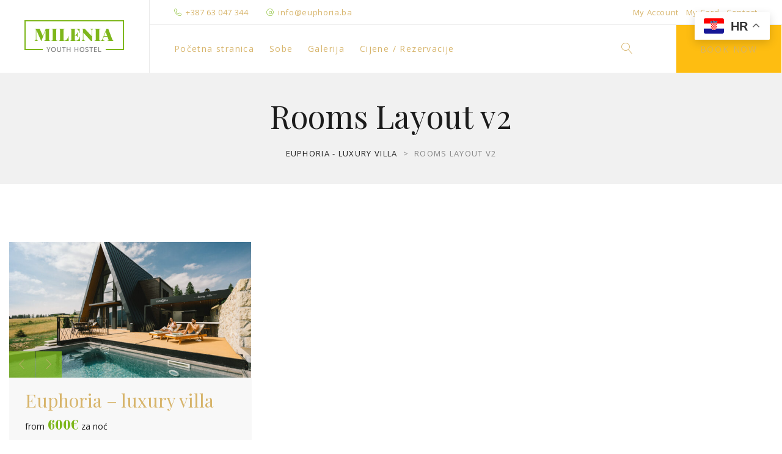

--- FILE ---
content_type: text/html; charset=UTF-8
request_url: https://euphoria.ba/rooms-layout-v2/
body_size: 15785
content:
<!DOCTYPE html>
<html lang="hr">
<head>

	<!-- Basic Page Needs
    ==================================================== -->
	<meta charset="UTF-8" />
	<!--[if IE]><meta http-equiv='X-UA-Compatible' content='IE=edge,chrome=1'><![endif]-->

	<!-- Mobile Specific Metas
	==================================================== -->
	<meta name="viewport" content="width=device-width, initial-scale=1, maximum-scale=1">

	<link rel="profile" href="http://gmpg.org/xfn/11" />

	

	
	<!-- Apple touch icons
	============================================ -->
									
	<title>Rooms Layout v2 &#8211; Euphoria &#8211; luxury villa</title>
<meta name='robots' content='max-image-preview:large' />
<link rel='dns-prefetch' href='//use.fontawesome.com' />
<link rel='dns-prefetch' href='//fonts.googleapis.com' />
<link rel="alternate" type="application/rss+xml" title="Euphoria - luxury villa &raquo; Kanal" href="https://euphoria.ba/feed/" />
<link rel="alternate" title="oEmbed (JSON)" type="application/json+oembed" href="https://euphoria.ba/wp-json/oembed/1.0/embed?url=https%3A%2F%2Feuphoria.ba%2Frooms-layout-v2%2F" />
<link rel="alternate" title="oEmbed (XML)" type="text/xml+oembed" href="https://euphoria.ba/wp-json/oembed/1.0/embed?url=https%3A%2F%2Feuphoria.ba%2Frooms-layout-v2%2F&#038;format=xml" />
<style id='wp-img-auto-sizes-contain-inline-css'>
img:is([sizes=auto i],[sizes^="auto," i]){contain-intrinsic-size:3000px 1500px}
/*# sourceURL=wp-img-auto-sizes-contain-inline-css */
</style>
<link rel='stylesheet' id='milenia-icons-css' href='https://euphoria.ba/wp-content/plugins/milenia-theme-functionality/app/Extensions/VisualComposer/assets/css/milenia-icon-font.css?ver=1.0.0' media='all' />
<style id='wp-emoji-styles-inline-css'>

	img.wp-smiley, img.emoji {
		display: inline !important;
		border: none !important;
		box-shadow: none !important;
		height: 1em !important;
		width: 1em !important;
		margin: 0 0.07em !important;
		vertical-align: -0.1em !important;
		background: none !important;
		padding: 0 !important;
	}
/*# sourceURL=wp-emoji-styles-inline-css */
</style>
<style id='wp-block-library-inline-css'>
:root{--wp-block-synced-color:#7a00df;--wp-block-synced-color--rgb:122,0,223;--wp-bound-block-color:var(--wp-block-synced-color);--wp-editor-canvas-background:#ddd;--wp-admin-theme-color:#007cba;--wp-admin-theme-color--rgb:0,124,186;--wp-admin-theme-color-darker-10:#006ba1;--wp-admin-theme-color-darker-10--rgb:0,107,160.5;--wp-admin-theme-color-darker-20:#005a87;--wp-admin-theme-color-darker-20--rgb:0,90,135;--wp-admin-border-width-focus:2px}@media (min-resolution:192dpi){:root{--wp-admin-border-width-focus:1.5px}}.wp-element-button{cursor:pointer}:root .has-very-light-gray-background-color{background-color:#eee}:root .has-very-dark-gray-background-color{background-color:#313131}:root .has-very-light-gray-color{color:#eee}:root .has-very-dark-gray-color{color:#313131}:root .has-vivid-green-cyan-to-vivid-cyan-blue-gradient-background{background:linear-gradient(135deg,#00d084,#0693e3)}:root .has-purple-crush-gradient-background{background:linear-gradient(135deg,#34e2e4,#4721fb 50%,#ab1dfe)}:root .has-hazy-dawn-gradient-background{background:linear-gradient(135deg,#faaca8,#dad0ec)}:root .has-subdued-olive-gradient-background{background:linear-gradient(135deg,#fafae1,#67a671)}:root .has-atomic-cream-gradient-background{background:linear-gradient(135deg,#fdd79a,#004a59)}:root .has-nightshade-gradient-background{background:linear-gradient(135deg,#330968,#31cdcf)}:root .has-midnight-gradient-background{background:linear-gradient(135deg,#020381,#2874fc)}:root{--wp--preset--font-size--normal:16px;--wp--preset--font-size--huge:42px}.has-regular-font-size{font-size:1em}.has-larger-font-size{font-size:2.625em}.has-normal-font-size{font-size:var(--wp--preset--font-size--normal)}.has-huge-font-size{font-size:var(--wp--preset--font-size--huge)}.has-text-align-center{text-align:center}.has-text-align-left{text-align:left}.has-text-align-right{text-align:right}.has-fit-text{white-space:nowrap!important}#end-resizable-editor-section{display:none}.aligncenter{clear:both}.items-justified-left{justify-content:flex-start}.items-justified-center{justify-content:center}.items-justified-right{justify-content:flex-end}.items-justified-space-between{justify-content:space-between}.screen-reader-text{border:0;clip-path:inset(50%);height:1px;margin:-1px;overflow:hidden;padding:0;position:absolute;width:1px;word-wrap:normal!important}.screen-reader-text:focus{background-color:#ddd;clip-path:none;color:#444;display:block;font-size:1em;height:auto;left:5px;line-height:normal;padding:15px 23px 14px;text-decoration:none;top:5px;width:auto;z-index:100000}html :where(.has-border-color){border-style:solid}html :where([style*=border-top-color]){border-top-style:solid}html :where([style*=border-right-color]){border-right-style:solid}html :where([style*=border-bottom-color]){border-bottom-style:solid}html :where([style*=border-left-color]){border-left-style:solid}html :where([style*=border-width]){border-style:solid}html :where([style*=border-top-width]){border-top-style:solid}html :where([style*=border-right-width]){border-right-style:solid}html :where([style*=border-bottom-width]){border-bottom-style:solid}html :where([style*=border-left-width]){border-left-style:solid}html :where(img[class*=wp-image-]){height:auto;max-width:100%}:where(figure){margin:0 0 1em}html :where(.is-position-sticky){--wp-admin--admin-bar--position-offset:var(--wp-admin--admin-bar--height,0px)}@media screen and (max-width:600px){html :where(.is-position-sticky){--wp-admin--admin-bar--position-offset:0px}}

/*# sourceURL=wp-block-library-inline-css */
</style><style id='global-styles-inline-css'>
:root{--wp--preset--aspect-ratio--square: 1;--wp--preset--aspect-ratio--4-3: 4/3;--wp--preset--aspect-ratio--3-4: 3/4;--wp--preset--aspect-ratio--3-2: 3/2;--wp--preset--aspect-ratio--2-3: 2/3;--wp--preset--aspect-ratio--16-9: 16/9;--wp--preset--aspect-ratio--9-16: 9/16;--wp--preset--color--black: #000000;--wp--preset--color--cyan-bluish-gray: #abb8c3;--wp--preset--color--white: #ffffff;--wp--preset--color--pale-pink: #f78da7;--wp--preset--color--vivid-red: #cf2e2e;--wp--preset--color--luminous-vivid-orange: #ff6900;--wp--preset--color--luminous-vivid-amber: #fcb900;--wp--preset--color--light-green-cyan: #7bdcb5;--wp--preset--color--vivid-green-cyan: #00d084;--wp--preset--color--pale-cyan-blue: #8ed1fc;--wp--preset--color--vivid-cyan-blue: #0693e3;--wp--preset--color--vivid-purple: #9b51e0;--wp--preset--gradient--vivid-cyan-blue-to-vivid-purple: linear-gradient(135deg,rgb(6,147,227) 0%,rgb(155,81,224) 100%);--wp--preset--gradient--light-green-cyan-to-vivid-green-cyan: linear-gradient(135deg,rgb(122,220,180) 0%,rgb(0,208,130) 100%);--wp--preset--gradient--luminous-vivid-amber-to-luminous-vivid-orange: linear-gradient(135deg,rgb(252,185,0) 0%,rgb(255,105,0) 100%);--wp--preset--gradient--luminous-vivid-orange-to-vivid-red: linear-gradient(135deg,rgb(255,105,0) 0%,rgb(207,46,46) 100%);--wp--preset--gradient--very-light-gray-to-cyan-bluish-gray: linear-gradient(135deg,rgb(238,238,238) 0%,rgb(169,184,195) 100%);--wp--preset--gradient--cool-to-warm-spectrum: linear-gradient(135deg,rgb(74,234,220) 0%,rgb(151,120,209) 20%,rgb(207,42,186) 40%,rgb(238,44,130) 60%,rgb(251,105,98) 80%,rgb(254,248,76) 100%);--wp--preset--gradient--blush-light-purple: linear-gradient(135deg,rgb(255,206,236) 0%,rgb(152,150,240) 100%);--wp--preset--gradient--blush-bordeaux: linear-gradient(135deg,rgb(254,205,165) 0%,rgb(254,45,45) 50%,rgb(107,0,62) 100%);--wp--preset--gradient--luminous-dusk: linear-gradient(135deg,rgb(255,203,112) 0%,rgb(199,81,192) 50%,rgb(65,88,208) 100%);--wp--preset--gradient--pale-ocean: linear-gradient(135deg,rgb(255,245,203) 0%,rgb(182,227,212) 50%,rgb(51,167,181) 100%);--wp--preset--gradient--electric-grass: linear-gradient(135deg,rgb(202,248,128) 0%,rgb(113,206,126) 100%);--wp--preset--gradient--midnight: linear-gradient(135deg,rgb(2,3,129) 0%,rgb(40,116,252) 100%);--wp--preset--font-size--small: 13px;--wp--preset--font-size--medium: 20px;--wp--preset--font-size--large: 36px;--wp--preset--font-size--x-large: 42px;--wp--preset--spacing--20: 0.44rem;--wp--preset--spacing--30: 0.67rem;--wp--preset--spacing--40: 1rem;--wp--preset--spacing--50: 1.5rem;--wp--preset--spacing--60: 2.25rem;--wp--preset--spacing--70: 3.38rem;--wp--preset--spacing--80: 5.06rem;--wp--preset--shadow--natural: 6px 6px 9px rgba(0, 0, 0, 0.2);--wp--preset--shadow--deep: 12px 12px 50px rgba(0, 0, 0, 0.4);--wp--preset--shadow--sharp: 6px 6px 0px rgba(0, 0, 0, 0.2);--wp--preset--shadow--outlined: 6px 6px 0px -3px rgb(255, 255, 255), 6px 6px rgb(0, 0, 0);--wp--preset--shadow--crisp: 6px 6px 0px rgb(0, 0, 0);}:where(.is-layout-flex){gap: 0.5em;}:where(.is-layout-grid){gap: 0.5em;}body .is-layout-flex{display: flex;}.is-layout-flex{flex-wrap: wrap;align-items: center;}.is-layout-flex > :is(*, div){margin: 0;}body .is-layout-grid{display: grid;}.is-layout-grid > :is(*, div){margin: 0;}:where(.wp-block-columns.is-layout-flex){gap: 2em;}:where(.wp-block-columns.is-layout-grid){gap: 2em;}:where(.wp-block-post-template.is-layout-flex){gap: 1.25em;}:where(.wp-block-post-template.is-layout-grid){gap: 1.25em;}.has-black-color{color: var(--wp--preset--color--black) !important;}.has-cyan-bluish-gray-color{color: var(--wp--preset--color--cyan-bluish-gray) !important;}.has-white-color{color: var(--wp--preset--color--white) !important;}.has-pale-pink-color{color: var(--wp--preset--color--pale-pink) !important;}.has-vivid-red-color{color: var(--wp--preset--color--vivid-red) !important;}.has-luminous-vivid-orange-color{color: var(--wp--preset--color--luminous-vivid-orange) !important;}.has-luminous-vivid-amber-color{color: var(--wp--preset--color--luminous-vivid-amber) !important;}.has-light-green-cyan-color{color: var(--wp--preset--color--light-green-cyan) !important;}.has-vivid-green-cyan-color{color: var(--wp--preset--color--vivid-green-cyan) !important;}.has-pale-cyan-blue-color{color: var(--wp--preset--color--pale-cyan-blue) !important;}.has-vivid-cyan-blue-color{color: var(--wp--preset--color--vivid-cyan-blue) !important;}.has-vivid-purple-color{color: var(--wp--preset--color--vivid-purple) !important;}.has-black-background-color{background-color: var(--wp--preset--color--black) !important;}.has-cyan-bluish-gray-background-color{background-color: var(--wp--preset--color--cyan-bluish-gray) !important;}.has-white-background-color{background-color: var(--wp--preset--color--white) !important;}.has-pale-pink-background-color{background-color: var(--wp--preset--color--pale-pink) !important;}.has-vivid-red-background-color{background-color: var(--wp--preset--color--vivid-red) !important;}.has-luminous-vivid-orange-background-color{background-color: var(--wp--preset--color--luminous-vivid-orange) !important;}.has-luminous-vivid-amber-background-color{background-color: var(--wp--preset--color--luminous-vivid-amber) !important;}.has-light-green-cyan-background-color{background-color: var(--wp--preset--color--light-green-cyan) !important;}.has-vivid-green-cyan-background-color{background-color: var(--wp--preset--color--vivid-green-cyan) !important;}.has-pale-cyan-blue-background-color{background-color: var(--wp--preset--color--pale-cyan-blue) !important;}.has-vivid-cyan-blue-background-color{background-color: var(--wp--preset--color--vivid-cyan-blue) !important;}.has-vivid-purple-background-color{background-color: var(--wp--preset--color--vivid-purple) !important;}.has-black-border-color{border-color: var(--wp--preset--color--black) !important;}.has-cyan-bluish-gray-border-color{border-color: var(--wp--preset--color--cyan-bluish-gray) !important;}.has-white-border-color{border-color: var(--wp--preset--color--white) !important;}.has-pale-pink-border-color{border-color: var(--wp--preset--color--pale-pink) !important;}.has-vivid-red-border-color{border-color: var(--wp--preset--color--vivid-red) !important;}.has-luminous-vivid-orange-border-color{border-color: var(--wp--preset--color--luminous-vivid-orange) !important;}.has-luminous-vivid-amber-border-color{border-color: var(--wp--preset--color--luminous-vivid-amber) !important;}.has-light-green-cyan-border-color{border-color: var(--wp--preset--color--light-green-cyan) !important;}.has-vivid-green-cyan-border-color{border-color: var(--wp--preset--color--vivid-green-cyan) !important;}.has-pale-cyan-blue-border-color{border-color: var(--wp--preset--color--pale-cyan-blue) !important;}.has-vivid-cyan-blue-border-color{border-color: var(--wp--preset--color--vivid-cyan-blue) !important;}.has-vivid-purple-border-color{border-color: var(--wp--preset--color--vivid-purple) !important;}.has-vivid-cyan-blue-to-vivid-purple-gradient-background{background: var(--wp--preset--gradient--vivid-cyan-blue-to-vivid-purple) !important;}.has-light-green-cyan-to-vivid-green-cyan-gradient-background{background: var(--wp--preset--gradient--light-green-cyan-to-vivid-green-cyan) !important;}.has-luminous-vivid-amber-to-luminous-vivid-orange-gradient-background{background: var(--wp--preset--gradient--luminous-vivid-amber-to-luminous-vivid-orange) !important;}.has-luminous-vivid-orange-to-vivid-red-gradient-background{background: var(--wp--preset--gradient--luminous-vivid-orange-to-vivid-red) !important;}.has-very-light-gray-to-cyan-bluish-gray-gradient-background{background: var(--wp--preset--gradient--very-light-gray-to-cyan-bluish-gray) !important;}.has-cool-to-warm-spectrum-gradient-background{background: var(--wp--preset--gradient--cool-to-warm-spectrum) !important;}.has-blush-light-purple-gradient-background{background: var(--wp--preset--gradient--blush-light-purple) !important;}.has-blush-bordeaux-gradient-background{background: var(--wp--preset--gradient--blush-bordeaux) !important;}.has-luminous-dusk-gradient-background{background: var(--wp--preset--gradient--luminous-dusk) !important;}.has-pale-ocean-gradient-background{background: var(--wp--preset--gradient--pale-ocean) !important;}.has-electric-grass-gradient-background{background: var(--wp--preset--gradient--electric-grass) !important;}.has-midnight-gradient-background{background: var(--wp--preset--gradient--midnight) !important;}.has-small-font-size{font-size: var(--wp--preset--font-size--small) !important;}.has-medium-font-size{font-size: var(--wp--preset--font-size--medium) !important;}.has-large-font-size{font-size: var(--wp--preset--font-size--large) !important;}.has-x-large-font-size{font-size: var(--wp--preset--font-size--x-large) !important;}
/*# sourceURL=global-styles-inline-css */
</style>

<style id='classic-theme-styles-inline-css'>
/*! This file is auto-generated */
.wp-block-button__link{color:#fff;background-color:#32373c;border-radius:9999px;box-shadow:none;text-decoration:none;padding:calc(.667em + 2px) calc(1.333em + 2px);font-size:1.125em}.wp-block-file__button{background:#32373c;color:#fff;text-decoration:none}
/*# sourceURL=/wp-includes/css/classic-themes.min.css */
</style>
<link rel='stylesheet' id='contact-form-7-css' href='https://euphoria.ba/wp-content/themes/milenia/includes/config-contact-form-7/assets/css/style.css?ver=6.1.4' media='all' />
<style id='contact-form-7-inline-css'>
.wpcf7 .wpcf7-recaptcha iframe {margin-bottom: 0;}.wpcf7 .wpcf7-recaptcha[data-align="center"] > div {margin: 0 auto;}.wpcf7 .wpcf7-recaptcha[data-align="right"] > div {margin: 0 0 0 auto;}
/*# sourceURL=contact-form-7-inline-css */
</style>
<link rel='stylesheet' id='nbcpf-intlTelInput-style-css' href='https://euphoria.ba/wp-content/plugins/country-phone-field-contact-form-7/assets/css/intlTelInput.min.css?ver=6.9' media='all' />
<link rel='stylesheet' id='nbcpf-countryFlag-style-css' href='https://euphoria.ba/wp-content/plugins/country-phone-field-contact-form-7/assets/css/countrySelect.min.css?ver=6.9' media='all' />
<link rel='stylesheet' id='mphb-kbwood-datepick-css-css' href='https://euphoria.ba/wp-content/plugins/motopress-hotel-booking/vendors/kbwood/datepick/jquery.datepick.css?ver=5.2.3' media='all' />
<link rel='stylesheet' id='mphb-kbwood-datepick-theme-css' href='https://euphoria.ba/wp-content/plugins/motopress-hotel-booking/assets/css/datepick-themes/mphb-datepicker-dark-green.css?ver=5.2.3' media='all' />
<link rel='stylesheet' id='mphb-css' href='https://euphoria.ba/wp-content/plugins/motopress-hotel-booking/assets/css/mphb.min.css?ver=5.2.3' media='all' />
<link rel='stylesheet' id='mphbs-styles-css' href='https://euphoria.ba/wp-content/plugins/mphb-styles/assets/css/style.css?ver=1.1.5' media='all' />
<link rel='stylesheet' id='animate-css-css' href='https://euphoria.ba/wp-content/plugins/milenia-theme-functionality/app/Extensions/VisualComposer/assets/css/animate.min.css?ver=1.0.0' media='all' />
<link rel='stylesheet' id='milenia-js-composer-front-css' href='https://euphoria.ba/wp-content/plugins/milenia-theme-functionality/app/Extensions/VisualComposer/assets/css/milenia-js-composer-front.css?ver=8.7.2' media='all' />
<link rel='stylesheet' id='milenia_form_styler-css' href='https://euphoria.ba/wp-content/plugins/milenia-theme-functionality//assets/vendors/jQueryFormStyler/jquery.formstyler.css?ver=1.0.0' media='all' />
<link rel='stylesheet' id='milenia-theme-functionality-css-css' href='https://euphoria.ba/wp-content/plugins/milenia-theme-functionality//assets/css/milenia-theme-functionality-core.css?ver=1.0.0' media='all' />
<link rel='stylesheet' id='bootstrap-css' href='https://euphoria.ba/wp-content/themes/milenia/assets/css/bootstrap.min.css?ver=3.3.7' media='all' />
<link rel='stylesheet' id='fontawesome-brands-css' href='https://use.fontawesome.com/releases/v5.8.1/css/brands.css?ver=5.8.1' media='all' />
<link rel='stylesheet' id='fontawesome-css' href='https://use.fontawesome.com/releases/v5.8.1/css/fontawesome.css?ver=5.8.1' media='all' />
<link rel='stylesheet' id='linearicons-css' href='https://euphoria.ba/wp-content/themes/milenia/assets/css/linearicons.css?ver=1.0.0' media='all' />
<link rel='stylesheet' id='fancybox-css' href='https://euphoria.ba/wp-content/plugins/milenia-theme-functionality/app/Extensions/VisualComposer/assets/vendors/fancybox/jquery.fancybox.min.css?ver=3.3.5' media='all' />
<link rel='stylesheet' id='arctic-modal-css' href='https://euphoria.ba/wp-content/themes/milenia/assets/vendors/arcticmodal/jquery.arcticmodal-0.3.css?ver=0.0.3' media='all' />
<link rel='stylesheet' id='owl-carousel-css' href='https://euphoria.ba/wp-content/plugins/milenia-theme-functionality/app/Extensions/VisualComposer/assets/vendors/owl-carousel/assets/owl.carousel.min.css?ver=2.2.3' media='all' />
<link rel='stylesheet' id='monkeysan-tooltip-css' href='https://euphoria.ba/wp-content/themes/milenia/assets/vendors/monkeysan-tooltip/monkeysan-jquery-tooltip.css?ver=1.0.0' media='all' />
<link rel='stylesheet' id='media-element-css' href='https://euphoria.ba/wp-content/plugins/milenia-theme-functionality/app/Extensions/VisualComposer/assets/vendors/mediaelement/mediaelementplayer.min.css?ver=4.2.7' media='all' />
<link rel='stylesheet' id='milenia-style-css' href='https://euphoria.ba/wp-content/themes/milenia/style.css?ver=1.0.0' media='all' />
<style id='milenia-style-inline-css'>

			body,blockquote:not(.milenia-blockquote--unstyled) cite,.milenia-font--like-body, .milenia-btn, .milenia-entity .button,.milenia-entity-label {
				font-family: "Open Sans", "sans-serif";
			}
		
			body {
				font-family: "Open Sans", "sans-serif";
				font-weight: 400;
				font-style: normal;
				font-size: 16px;
				line-height: 26px;
			}
		
			h1 {
				font-family: "Playfair Display", "sans-serif";
				font-weight: 400;
				font-style: normal;
				font-size: 52px;
				line-height: 62px;
			}
		
			h2 {
				font-family: "Playfair Display", "sans-serif";
				font-weight: 400;
				font-style: normal;
				font-size: 48px;
				line-height: 58px;
			}
		
			h3 {
				font-family: "Playfair Display", "sans-serif";
				font-weight: 400;
				font-style: normal;
				font-size: 36px;
				line-height: 43px;
			}
		
			h4 {
				font-family: "Playfair Display", "sans-serif";
				font-weight: 400;
				font-style: normal;
				font-size: 30px;
				line-height: 36px;
			}
		
			h5 {
				font-family: "Playfair Display", "sans-serif";
				font-weight: 400;
				font-style: normal;
				font-size: 24px;
				line-height: 29px;
			}
		
			h6 {
				font-family: "Playfair Display", "sans-serif";
				font-weight: 400;
				font-style: normal;
				font-size: 18px;
				line-height: 22px;
			}
		
			dl dt,.comment .fn,.milenia-widget .recentcomments > a,.milenia-fullscreen-message,.milenia-booking-form-wrapper--v2 .form-col--arrival-date .milenia-custom-select .milenia-selected-option, .milenia-booking-form-wrapper--v2 .form-col--departure-date .milenia-custom-select .milenia-selected-option, .milenia-booking-form-wrapper--v2 .form-col--rooms .milenia-custom-select .milenia-selected-option, .milenia-booking-form-wrapper--v2 .form-col--adults .milenia-custom-select .milenia-selected-option, .milenia-booking-form-wrapper--v2 .form-col--children .milenia-custom-select .milenia-selected-option,.milenia-booking-form-wrapper--v2 .form-col--title,.milenia-singlefield-form-titled-wrapper .milenia-singlefield-form-title,.milenia-booking-form-wrapper--v2 .milenia-field-datepicker,.milenia-booking-form-wrapper--v1 .milenia-field-datepicker .milenia-field-datepicker-month-year,.milenia-estimate-mark-text,.milenia-tabbed-carousel-thumb-caption,.milenia-entities--style-19 .milenia-entity-date-month-year,.milenia-entities--style-19 .mphb-price,.milenia-info-box-title,.milenia-panels-title > button,.milenia-font--first-accented, .milenia-dropcap > *:first-child:first-letter, .milenia-tabs:not(.milenia-tabs--unstyled) .milenia-tabs-nav, .milenia-tabs:not(.milenia-tabs--unstyled) .milenia-tabs-nav a,.milenia-widget .milenia-events .milenia-event-date,.milenia-entity-content .woocommerce-MyAccount-navigation {
				font-family: "Playfair Display", "sans-serif";
			}
		
			.milenia-font--second-accented,.milenia-widget .milenia-events .milenia-event-date-date,.milenia-entities--style-10 .mphb-price,.milenia-entities--style-11 .mphb-price,.milenia-entities--style-12 .mphb-price,.milenia-entities--style-13 .mphb-price,.milenia-entities--style-14 .mphb-price,.milenia-entities--style-15 .mphb-price,.milenia-entities--style-16 .mphb-price,.mphb-room-rates-list .mphb-price,.milenia-entity-single.milenia-entity--room .mphb-price,.milenia-entity-price,blockquote:not(.milenia-blockquote--unstyled),.milenia-pricing-table-price,.milenia-pricing-table-price:not(:last-child),.milenia-entities--style-19 .milenia-entity-date-date,.milenia-entity-link-element,.milenia-entity.format-link .milenia-entity-body > p:only-child > a:only-child,.milenia-testimonial blockquote,.milenia-estimate-mark,.milenia-booking-form-wrapper--v1 .milenia-field-datepicker-day,.milenia-booking-form-wrapper--light.milenia-booking-form-wrapper--v4 .form-col--title,.milenia-field-counter-value,.milenia-countdown .countdown-amount,.milenia-weather-indicator--style-2,.milenia-404-title,.milenia-widget .milenia-weather-indicator--style-3 {
				font-family: "Old Standard TT", "sans-serif";
			}
		
.milenia-breadcrumb {
					color: #858585;
					padding-top: 40px;
					padding-right: 15px;
					padding-bottom: 40px;
					padding-left: 15px;
				}.milenia-breadcrumb .milenia-page-title {
					color: #1c1c1c;
					margin-bottom: 20px;
				}.milenia-breadcrumb a {
					color: #1c1c1c !important;
					background-image: -webkit-gradient(linear, left top, left bottom, color-stop(100%, #1c1c1c), to(#1c1c1c)) !important;
	                background-image: linear-gradient(to bottom, #1c1c1c 100%, #1c1c1c 100%) !important;
				}
#milenia-footer-section-1.milenia-footer-row.milenia-footer-row--widget-border .milenia-widget::after {
						border-color: #2e2e2e;
					}#milenia-footer-section-1 .milenia-footer-row--inner {
					border-color: #eaeaea;
				}#milenia-footer-section-2 .milenia-footer-row--inner {
					border-color: #eaeaea;
				}#milenia-footer-section-3 .milenia-footer-row--inner {
					border-color: #eaeaea;
				}
/*# sourceURL=milenia-style-inline-css */
</style>
<link rel='stylesheet' id='milenia-google-fonts-css' href='https://fonts.googleapis.com/css?family=Open+Sans%3A200%2C300%2C400%2C400italic%2C600%2C600italic%2C700%2C700italic%2C800%2C800italic%2C%7CPlayfair+Display%3A400%2C400italic%2C700%2C700italic%2C900%2C900italic%2C%7COld+Standard+TT%3A400%2C400italic%2C700&#038;subset=latin%2Clatin-ext' media='all' />
<link rel='stylesheet' id='uacf7-frontend-style-css' href='https://euphoria.ba/wp-content/plugins/ultimate-addons-for-contact-form-7/assets/css/uacf7-frontend.css?ver=6.9' media='all' />
<link rel='stylesheet' id='uacf7-form-style-css' href='https://euphoria.ba/wp-content/plugins/ultimate-addons-for-contact-form-7/assets/css/form-style.css?ver=6.9' media='all' />
<link rel='stylesheet' id='uacf7-column-css' href='https://euphoria.ba/wp-content/plugins/ultimate-addons-for-contact-form-7/addons/column/grid/columns.css?ver=6.9' media='all' />
<!--n2css--><!--n2js--><script src="https://euphoria.ba/wp-includes/js/jquery/jquery.min.js?ver=3.7.1" id="jquery-core-js"></script>
<script src="https://euphoria.ba/wp-includes/js/jquery/jquery-migrate.min.js?ver=3.4.1" id="jquery-migrate-js"></script>
<script src="https://euphoria.ba/wp-content/plugins/milenia-theme-functionality/app/Extensions/VisualComposer/assets/vendors/appear.min.js?ver=1.0.3" id="appearjs-js"></script>
<script src="https://euphoria.ba/wp-content/plugins/milenia-theme-functionality//assets/vendors/jQueryFormStyler/jquery.formstyler.min.js?ver=1" id="milenia_form_styler-js"></script>
<script src="https://euphoria.ba/wp-content/themes/milenia/assets/vendors/modernizr.js?ver=3.6.0" id="modernizr-js"></script>
<script></script><link rel="https://api.w.org/" href="https://euphoria.ba/wp-json/" /><link rel="alternate" title="JSON" type="application/json" href="https://euphoria.ba/wp-json/wp/v2/pages/116" /><link rel="EditURI" type="application/rsd+xml" title="RSD" href="https://euphoria.ba/xmlrpc.php?rsd" />
<meta name="generator" content="WordPress 6.9" />
<link rel="canonical" href="https://euphoria.ba/rooms-layout-v2/" />
<link rel='shortlink' href='https://euphoria.ba/?p=116' />
<meta name="generator" content="Redux 4.5.9" /><meta name="generator" content="Powered by WPBakery Page Builder - drag and drop page builder for WordPress."/>
<meta name="generator" content="Powered by Slider Revolution 6.7.23 - responsive, Mobile-Friendly Slider Plugin for WordPress with comfortable drag and drop interface." />
<script>function setREVStartSize(e){
			//window.requestAnimationFrame(function() {
				window.RSIW = window.RSIW===undefined ? window.innerWidth : window.RSIW;
				window.RSIH = window.RSIH===undefined ? window.innerHeight : window.RSIH;
				try {
					var pw = document.getElementById(e.c).parentNode.offsetWidth,
						newh;
					pw = pw===0 || isNaN(pw) || (e.l=="fullwidth" || e.layout=="fullwidth") ? window.RSIW : pw;
					e.tabw = e.tabw===undefined ? 0 : parseInt(e.tabw);
					e.thumbw = e.thumbw===undefined ? 0 : parseInt(e.thumbw);
					e.tabh = e.tabh===undefined ? 0 : parseInt(e.tabh);
					e.thumbh = e.thumbh===undefined ? 0 : parseInt(e.thumbh);
					e.tabhide = e.tabhide===undefined ? 0 : parseInt(e.tabhide);
					e.thumbhide = e.thumbhide===undefined ? 0 : parseInt(e.thumbhide);
					e.mh = e.mh===undefined || e.mh=="" || e.mh==="auto" ? 0 : parseInt(e.mh,0);
					if(e.layout==="fullscreen" || e.l==="fullscreen")
						newh = Math.max(e.mh,window.RSIH);
					else{
						e.gw = Array.isArray(e.gw) ? e.gw : [e.gw];
						for (var i in e.rl) if (e.gw[i]===undefined || e.gw[i]===0) e.gw[i] = e.gw[i-1];
						e.gh = e.el===undefined || e.el==="" || (Array.isArray(e.el) && e.el.length==0)? e.gh : e.el;
						e.gh = Array.isArray(e.gh) ? e.gh : [e.gh];
						for (var i in e.rl) if (e.gh[i]===undefined || e.gh[i]===0) e.gh[i] = e.gh[i-1];
											
						var nl = new Array(e.rl.length),
							ix = 0,
							sl;
						e.tabw = e.tabhide>=pw ? 0 : e.tabw;
						e.thumbw = e.thumbhide>=pw ? 0 : e.thumbw;
						e.tabh = e.tabhide>=pw ? 0 : e.tabh;
						e.thumbh = e.thumbhide>=pw ? 0 : e.thumbh;
						for (var i in e.rl) nl[i] = e.rl[i]<window.RSIW ? 0 : e.rl[i];
						sl = nl[0];
						for (var i in nl) if (sl>nl[i] && nl[i]>0) { sl = nl[i]; ix=i;}
						var m = pw>(e.gw[ix]+e.tabw+e.thumbw) ? 1 : (pw-(e.tabw+e.thumbw)) / (e.gw[ix]);
						newh =  (e.gh[ix] * m) + (e.tabh + e.thumbh);
					}
					var el = document.getElementById(e.c);
					if (el!==null && el) el.style.height = newh+"px";
					el = document.getElementById(e.c+"_wrapper");
					if (el!==null && el) {
						el.style.height = newh+"px";
						el.style.display = "block";
					}
				} catch(e){
					console.log("Failure at Presize of Slider:" + e)
				}
			//});
		  };</script>
		<style id="wp-custom-css">
			/* ====== STIL ZA PRIJAVU GOSTIJU ====== */

/* Opći izgled obrasca */
.wpcf7 form {
  max-width: 800px;
  margin: 0 auto;
  font-family: "Playfair Display", sans-serif;
  font-size: 16px;
  line-height: 1.6;
}

/* Naslovi sekcija (Opći podaci, Gost 1, Gost 2...) */
.section-title {
  font-family: "Playfair Display", sans-serif;
  font-size: 28px;
  font-weight: 500;
  margin-top: 40px;
  margin-bottom: 15px;
  color: #333;
  border-bottom: 1px solid #ddd;
  padding-bottom: 5px;
}

/* Svaki blok gosta */
.guest-section {
  margin-bottom: 40px;
  padding: 20px;
  background: #fafafa;
  border-radius: 8px;
  border: 1px solid #eee;
}

/* Label i input u ravnini */
.wpcf7-form label {
  display: block;
  margin-bottom: 10px;
  font-weight: 500;
  color: #444;
}

/* Polja za unos */
.wpcf7-form input[type="text"],
.wpcf7-form input[type="email"],
.wpcf7-form input[type="tel"],
.wpcf7-form input[type="date"],
.wpcf7-form select {
  width: 100%;
  padding: 10px 12px;
  border: 1px solid #ccc;
  border-radius: 6px;
  box-sizing: border-box;
  transition: border-color 0.3s ease;
}

/* Fokus efekt */
.wpcf7-form input:focus,
.wpcf7-form select:focus {
  border-color: #0073aa;
  outline: none;
}

/* Razmak između polja */
.wpcf7-form p {
  margin-bottom: 15px;
}

/* Submit gumb */
.wpcf7-form input[type="submit"] {
  background-color: #315e38;
  color: white;
  border: none;
  padding: 12px 24px;
  border-radius: 6px;
  font-size: 16px;
  cursor: pointer;
  transition: background-color 0.3s ease;
}

.wpcf7-form input[type="submit"]:hover {
  background-color: #d7b46a;
}

/* Razmak između sekcija gostiju */
.guest-section + .guest-section {
  margin-top: 40px;
}

/* Zaobljeni rubovi i ujednačen izgled svih input polja */
.wpcf7-form input[type="number"],
.wpcf7-form input[type="date"],
.wpcf7-form input[type="tel"],
.wpcf7-form input[type="text"],
.wpcf7-form input[type="email"],
.wpcf7-form select {
  border-radius: 6px;
  border: 1px solid #ccc;
  padding: 10px 12px;
  width: 100%;
  box-sizing: border-box;
  font-family: inherit;
  font-size: 16px;
  line-height: 1.4;
  transition: border-color 0.3s ease, box-shadow 0.3s ease;
}

/* Fokus efekt */
.wpcf7-form input:focus,
.wpcf7-form select:focus {
  border-color: #0073aa;
  outline: none;
  box-shadow: 0 0 0 2px rgba(0, 115, 170, 0.1);
}

/* Stil za sva polja u Contact Form 7 */
.wpcf7-form input[type="text"],
.wpcf7-form input[type="date"],
.wpcf7-form input[type="number"],
.wpcf7-form input[type="tel"],
.wpcf7-form input[type="email"],
.wpcf7-form select {
    width: 100%;
    height: 42px;       /* ista visina za sve polja */
    padding: 10px 12px; /* unutarnji razmak */
    font-size: 16px;
    border: 1px solid #ccc;
    border-radius: 8px; /* zaobljeni rubovi */
    box-sizing: border-box;
    background-color: #f8f8f8; /* ista boja pozadine */
    transition: box-shadow 0.3s ease, border-color 0.3s ease;
}

/* Efekt sjene na fokus */
.wpcf7-form input:focus,
.wpcf7-form select:focus {
    outline: none;
    border-color: #007BFF;
    box-shadow: 0 0 8px rgba(0, 123, 255, 0.3);
}

/* Ujednači visinu i stil select polja s inputima */
.wpcf7-form select {
    height: 42px;
    border-radius: 6px;
    padding: 6px 10px;
    font-size: 16px;
    border: 1px solid #ccc;
    background-color: #f8f8f8;
    transition: all 0.2s ease-in-out;
}

/* Istakni MotoPress formu za rezervacije */
.mphb_sc_search-wrapper,
.mphb-booking-form {
    background: #fff;
    padding: 35px;
    border-radius: 12px;
    box-shadow: 0 8px 25px rgba(0,0,0,0.08);
    border: 4px solid #d7b46a;
    max-width: 800px;
    margin: 40px auto;
}
/* Zamjena svih instanci primarne boje */
* {
    --milenia-primary-color: #d7b46a !important;
}

/* Pregazi staru primarnu boju */
a,
a:hover,
a:focus,
button,
.btn,
.milenia_color_primary,
.milenia_color--primary,
.milenia_theme_button,
.milenia_primary_bg,
.milenia_primary_color,
.milenia-primary,
.milenia_accent,
.milenia-icon,
.milenia-btn--primary 
{
    color: #d7b46a !important;
}

/* Highlight (selection) boja teksta */
::selection {
    background: #d7b46a !important;
    color: #ffffff;
}
::-moz-selection {
    background: #d7b46a !important;
    color: #ffffff;
}

body {
    color: #404040 !important;
}		</style>
		<noscript><style> .wpb_animate_when_almost_visible { opacity: 1; }</style></noscript><link rel='stylesheet' id='rs-plugin-settings-css' href='//euphoria.ba/wp-content/plugins/httpvelikorodnovcomwordpresssample-datapluginusanrevslider/sr6/assets/css/rs6.css?ver=6.7.23' media='all' />
<style id='rs-plugin-settings-inline-css'>
#rs-demo-id {}
/*# sourceURL=rs-plugin-settings-inline-css */
</style>
</head>

<body class="wp-singular page-template-default page page-id-116 wp-theme-milenia milenia-body--scheme-green milenia-theme wpb-js-composer js-comp-ver-8.7.2 vc_responsive">

	<!--================ Page Wrapper ================-->
	<div id="milenia-page-wrapper" class="milenia-page-wrapper">

		<!--================ Header ================-->
<header id="milenia-header" class="milenia-header milenia-header--light">
	<!--================ Section ================-->
	<div class="milenia-header-section-lg milenia-header-section--columns-border milenia-header-section--has-navigation ">
		<!--================ Column ================-->
		<div class="milenia-header-col milenia-header-col-lg-logo milenia-aligner milenia-aligner--valign-middle milenia-header-col--padding-small">
			<div class="milenia-aligner-outer">
				<div class="milenia-aligner-inner">
					<div class="milenia-header-items">
						<div class="milenia-header-justify">
										<a href="https://euphoria.ba/" class="milenia-ln--independent milenia-logo">
				<img src="//euphoria.ba/wp-content/uploads/2018/10/logo-green.png" srcset="//euphoria.ba/wp-content/uploads/2018/10/EUPHORIA-Logo-e1763623175368.jpg 2x" alt="Euphoria &#8211; luxury villa">
			</a>
								</div>
					</div>
				</div>
			</div>
		</div>
		<!--================ End of Column ================-->
		<!--================ Column ================-->
		<div class="milenia-header-col milenia-header-col-lg milenia-aligner milenia-header-col--padding-no">
			<div class="milenia-aligner-outer">
				<div class="milenia-aligner-inner">

											<!--================ Section (Top Bar) ================-->
						<div class="milenia-header-section-md milenia-header-section--border milenia-header-section--font-small milenia-header-section--sticky-hidden">

															<!--================ Column (Left) ================-->
									<div class="milenia-header-col milenia-header-col-md-7 milenia-aligner milenia-header-col--content-align-left-md milenia-header-col--padding-small">
										<div class="milenia-aligner-outer">
											<div class="milenia-aligner-inner">
												<div class="milenia-header-items">
																																											<div>
																	<ul class="milenia-list--icon milenia-list--hr">
																																					<li><span class="icon icon-telephone milenia-tc--secondary"></span><a href="tel:+38763047344" class="milenia-ln--independent">+387 63 047 344</a></li>
																		
																																					<li><span class="icon icon-at-sign milenia-tc--secondary"></span><a href="mailto:info@euphoria.ba" class="milenia-ln--independent">info@euphoria.ba</a></li>
																																			</ul>
																</div>
								                            																									</div>
											</div>
										</div>
									</div>
								<!--================ End of Column (Left) ================-->
							
															<!--================ Column (Right) ================-->
								<div class="milenia-header-col milenia-header-col-md-5 milenia-aligner milenia-header-col--content-align-right-md milenia-header-col--padding-small">
									<div class="milenia-aligner-outer">
										<div class="milenia-aligner-inner">
											<div class="milenia-header-items">
																																								<div>
																<nav class="milenia-navigation-container"><ul id="menu-account-navigation" class="milenia-sub-navigation milenia-list--hr"><li id="menu-item-2126" class="menu-item menu-item-type-custom menu-item-object-custom menu-item-2126"><a href="#" class="milenia-ln--independent">My Account</a></li>
<li id="menu-item-2127" class="menu-item menu-item-type-custom menu-item-object-custom menu-item-2127"><a href="#" class="milenia-ln--independent">My Card</a></li>
<li id="menu-item-2128" class="menu-item menu-item-type-post_type menu-item-object-page menu-item-2128"><a href="https://euphoria.ba/contact-us-v1/" class="milenia-ln--independent">Contact</a></li>
</ul></nav>															</div>
																																					</div>
										</div>
									</div>
								</div>
								<!--================ End of Column (Right) ================-->
													</div>
						<!--================ End of Section (Top Bar) ================-->
					
					<!--================ Section (Main) ================-->
					<div class="milenia-header-section-xl milenia-header-section--has-navigation">
						<!--================ Column ================-->
						<div class="milenia-header-col milenia-header-col--nav-vertical-sm milenia-header-col-xl-8 milenia-aligner milenia-aligner--valign-middle milenia-header-col--padding-default milenia-header-col--padding-no-y-md milenia-header-col--content-align-left-xl">
							<div class="milenia-aligner-outer">
								<div class="milenia-aligner-inner">
									<div class="milenia-header-items">
										<div>
											<!--================ Navigation ================-->
											<nav class="milenia-navigation-container"><ul id="menu-euphoria-izbornik" class="milenia-navigation milenia-navigation--vertical-sm"><li id="menu-item-3040" class="menu-item menu-item-type-post_type menu-item-object-page menu-item-home menu-item-3040"><a href="https://euphoria.ba/" class="milenia-ln--independent">Početna stranica</a></li>
<li id="menu-item-3246" class="menu-item menu-item-type-post_type menu-item-object-page menu-item-3246"><a href="https://euphoria.ba/euphoria-sobe/" class="milenia-ln--independent">Sobe</a></li>
<li id="menu-item-3245" class="menu-item menu-item-type-post_type menu-item-object-page menu-item-3245"><a href="https://euphoria.ba/galerija/" class="milenia-ln--independent">Galerija</a></li>
<li id="menu-item-4133" class="menu-item menu-item-type-post_type menu-item-object-page menu-item-4133"><a href="https://euphoria.ba/rezervacije/" class="milenia-ln--independent">Cijene / Rezervacije</a></li>
</ul></nav>											<!--================ End of Navigation ================-->
										</div>
									</div>
								</div>
							</div>
						</div>
						<!--================ End of Column ================-->

													<!--================ Column ================-->
							<div class="milenia-header-col milenia-header-col-xl-4 milenia-aligner milenia-aligner--valign-middle milenia-header-col--content-align-right-xl milenia-header-col--padding-no-y milenia-header-col--padding-no-right">
								<div class="milenia-aligner-outer">
									<div class="milenia-aligner-inner">
										<div class="milenia-header-items">
																																						<!--================ Search ================-->
															<div>
																<button type="button" data-arctic-modal="#search-modal" class="milenia-icon-btn">
																	<span class="icon icon-magnifier"></span>
																</button>
																<!--================ Search Modal ================-->
																<div class="milenia-d-none">
																	<div id="search-modal" class="milenia-modal milenia-modal--search">
																		<button type="button" class="milenia-icon-btn arcticmodal-close">
																			<span class="icon icon-cross"></span>
																		</button>
																		<h3>Find Everything</h3>
																		<!-- - - - - - - - - - - - - - Searchform - - - - - - - - - - - - - - - - -->
<form role="search" class="milenia-singlefield-form milenia-form--fields-white milenia-searchform" method="get" name="searchform" action="https://euphoria.ba/">
    <input type="search" name="s" placeholder="Search..." value=""/>
    <button type="submit"><span class="icon icon-magnifier"></span></button>
</form>
<!-- - - - - - - - - - - - - - End of Searchform - - - - - - - - - - - - - - - - -->
																	</div>
																</div>
																<!--================ End of Search Modal ================-->
															</div>
															<!--================ End of Search ================-->
							                            																																						<div>
																															</div>
							                            																																						<div>
																<a href="https://velikorodnov.com/wordpress/milenia/rooms-layout-1"
																   class="milenia-btn--scheme-primary milenia-btn milenia-btn--huge"
																   target="_self"
																   																>Book Now</a>
															</div>
							                            																					</div>
									</div>
								</div>
							</div>
							<!--================ End of Column ================-->
											</div>
					<!--================ End of Section (Main) ================-->
				</div>
			</div>
		</div>
		<!--================ End of Column ================-->
	</div>
	<!--================ End of Section ================-->
</header>
<!--================ End of Header ================-->

		
<!--================ Breadcrumb ================-->
<div class="milenia-breadcrumb milenia-colorizer-functionality text-center"
		data-bg-color="#f1f1f1"
>
    <div class="container">
					        		<h1 class="milenia-page-title">Rooms Layout v2</h1>
					
		        	<nav class="milenia-breadcrumb-path"><!-- Breadcrumb NavXT 7.5.0 -->
<span property="itemListElement" typeof="ListItem"><a property="item" typeof="WebPage" title="Go to Euphoria - luxury villa." href="https://euphoria.ba" class="home" ><span property="name">Euphoria - luxury villa</span></a><meta property="position" content="1"></span> &gt; <span property="itemListElement" typeof="ListItem"><span property="name" class="post post-page current-item">Rooms Layout v2</span><meta property="url" content="https://euphoria.ba/rooms-layout-v2/"><meta property="position" content="2"></span></nav>		    </div>
</div>
<!--================ End of Breadcrumb ================-->

		<div class="milenia-content milenia-has-sidebar" style="padding-top: 95px; padding-bottom: 95px;">
    		<div class="container">
<div class="milenia-section ">
	<div class="row">
		<!-- - - - - - - - - - - - - - Main Content Column - - - - - - - - - - - - - - - - -->
		<main class="col">
			
			<div class="milenia-entity-content">
			<div class="mphb_sc_rooms-wrapper mphb-room-types milenia-entities milenia-entities--style-11 milenia-entities--cols-3"><div class="milenia-grid"><div class="milenia-grid-item">
<div class="mphb-room-type milenia-entity post-3277 mphb_room_type type-mphb_room_type status-publish has-post-thumbnail mphb_room_type_category-cijela-villa mphb-room-type-adults-10 mphb-room-type-children-2 ">
	
	

	
				<div class="milenia-entity-media milenia-entity-media--slideshow">
				<div class="owl-carousel owl-carousel--vadaptive milenia-simple-slideshow">
											<div data-bg-image-src="https://euphoria.ba/wp-content/uploads/2018/10/EUPHORIA_2025_0025-660x440.jpg" class="milenia-entity-slide"></div>
											<div data-bg-image-src="https://euphoria.ba/wp-content/uploads/2018/10/EUPHORIA_2025_0029-660x440.jpg" class="milenia-entity-slide"></div>
											<div data-bg-image-src="https://euphoria.ba/wp-content/uploads/2018/10/EUPHORIA_2025_0024-660x440.jpg" class="milenia-entity-slide"></div>
											<div data-bg-image-src="https://euphoria.ba/wp-content/uploads/2018/10/EUPHORIA_2025_0013-660x440.jpg" class="milenia-entity-slide"></div>
									</div>
			</div>

		
	

	<div class="milenia-entity-content">
		<header class="milenia-entity-header">
							<div class="milenia-entity-meta">
					

	<div>
		from 
		<span class="mphb-price">600<span class="mphb-currency">&euro;</span></span> <span class="mphb-price-period" title="Odaberi datum i vidi relevantne cijene">za noć</span>
			</div>

				</div>

			


<h2 class="milenia-entity-title">
	<a class="mphb-room-type-title" href="https://euphoria.ba/accommodation/euphoria-luxury-villa/">Euphoria &#8211; luxury villa</a>
</h2>

		</header>

		

<div class="milenia-get-excerpt">Detalji o vili, broj kreveta, sadržaji, bazen, klima, Wi-Fi itd.</div>

		<footer class="milenia-entity-footer">
			
<p class="mphb-view-details-button-wrapper">
<a class="button mphb-view-details-button" href="https://euphoria.ba/accommodation/euphoria-luxury-villa/" >Prikaži Pojedinosti</a>
</p>		</footer>
	</div>
	</div>
</div></div></div>
		</div>
	
			<!-- - - - - - - - - - - - - - Pagination - - - - - - - - - - - - - - - - -->
				<!-- - - - - - - - - - - - - - End of Pagination - - - - - - - - - - - - - - - - -->
			</main>
		<!-- - - - - - - - - - - - - - End of Main Content Column - - - - - - - - - - - - - - - - -->

			</div>
</div>
            	</div>
            </div>
							<!--================ Footer ================-->
				<footer id="milenia-footer" class="milenia-footer">
																																																								
									</footer>
				<!--================ End of Footer ================-->
			        </div>
        <!--================ End of Page Wrapper ================-->
        
		<script>
			window.RS_MODULES = window.RS_MODULES || {};
			window.RS_MODULES.modules = window.RS_MODULES.modules || {};
			window.RS_MODULES.waiting = window.RS_MODULES.waiting || [];
			window.RS_MODULES.defered = true;
			window.RS_MODULES.moduleWaiting = window.RS_MODULES.moduleWaiting || {};
			window.RS_MODULES.type = 'compiled';
		</script>
		<script type="speculationrules">
{"prefetch":[{"source":"document","where":{"and":[{"href_matches":"/*"},{"not":{"href_matches":["/wp-*.php","/wp-admin/*","/wp-content/uploads/*","/wp-content/*","/wp-content/plugins/*","/wp-content/themes/milenia/*","/*\\?(.+)"]}},{"not":{"selector_matches":"a[rel~=\"nofollow\"]"}},{"not":{"selector_matches":".no-prefetch, .no-prefetch a"}}]},"eagerness":"conservative"}]}
</script>
<div class="gtranslate_wrapper" id="gt-wrapper-76221257"></div><script src="https://euphoria.ba/wp-includes/js/dist/hooks.min.js?ver=dd5603f07f9220ed27f1" id="wp-hooks-js"></script>
<script src="https://euphoria.ba/wp-includes/js/dist/i18n.min.js?ver=c26c3dc7bed366793375" id="wp-i18n-js"></script>
<script id="wp-i18n-js-after">
/* <![CDATA[ */
wp.i18n.setLocaleData( { 'text direction\u0004ltr': [ 'ltr' ] } );
//# sourceURL=wp-i18n-js-after
/* ]]> */
</script>
<script src="https://euphoria.ba/wp-content/plugins/contact-form-7/includes/swv/js/index.js?ver=6.1.4" id="swv-js"></script>
<script id="contact-form-7-js-translations">
/* <![CDATA[ */
( function( domain, translations ) {
	var localeData = translations.locale_data[ domain ] || translations.locale_data.messages;
	localeData[""].domain = domain;
	wp.i18n.setLocaleData( localeData, domain );
} )( "contact-form-7", {"translation-revision-date":"2025-11-30 11:46:17+0000","generator":"GlotPress\/4.0.3","domain":"messages","locale_data":{"messages":{"":{"domain":"messages","plural-forms":"nplurals=3; plural=(n % 10 == 1 && n % 100 != 11) ? 0 : ((n % 10 >= 2 && n % 10 <= 4 && (n % 100 < 12 || n % 100 > 14)) ? 1 : 2);","lang":"hr"},"This contact form is placed in the wrong place.":["Ovaj obrazac za kontaktiranje postavljen je na krivo mjesto."],"Error:":["Gre\u0161ka:"]}},"comment":{"reference":"includes\/js\/index.js"}} );
//# sourceURL=contact-form-7-js-translations
/* ]]> */
</script>
<script id="contact-form-7-js-before">
/* <![CDATA[ */
var wpcf7 = {
    "api": {
        "root": "https:\/\/euphoria.ba\/wp-json\/",
        "namespace": "contact-form-7\/v1"
    },
    "cached": 1
};
//# sourceURL=contact-form-7-js-before
/* ]]> */
</script>
<script src="https://euphoria.ba/wp-content/plugins/contact-form-7/includes/js/index.js?ver=6.1.4" id="contact-form-7-js"></script>
<script src="https://euphoria.ba/wp-content/plugins/country-phone-field-contact-form-7/assets/js/intlTelInput.min.js?ver=6.9" id="nbcpf-intlTelInput-script-js"></script>
<script id="nbcpf-countryFlag-script-js-extra">
/* <![CDATA[ */
var nbcpf = {"ajaxurl":"https://euphoria.ba/wp-admin/admin-ajax.php"};
//# sourceURL=nbcpf-countryFlag-script-js-extra
/* ]]> */
</script>
<script src="https://euphoria.ba/wp-content/plugins/country-phone-field-contact-form-7/assets/js/countrySelect.min.js?ver=6.9" id="nbcpf-countryFlag-script-js"></script>
<script id="nbcpf-countryFlag-script-js-after">
/* <![CDATA[ */
		(function($) {
			$(function() {

				function render_country_flags(){

					$(".wpcf7-countrytext").countrySelect({
						defaultCountry: "ba",preferredCountries: ["BA"],
					});
					$(".wpcf7-phonetext").intlTelInput({
						autoHideDialCode: true,
						autoPlaceholder: true,
						nationalMode: false,
						separateDialCode: true,
						hiddenInput: "full_number",
						initialCountry: "ba",preferredCountries: ["BA"],	
					});
	
					$(".wpcf7-phonetext").each(function () {

						var dial_code = $(this).siblings(".flag-container").find(".selected-flag .selected-dial-code").text();

						var hiddenInput = $(this).attr('name');
						//console.log(hiddenInput);
						$("input[name="+hiddenInput+"-country-code]").val(dial_code);
					});
					
					$(".wpcf7-phonetext").on("countrychange", function() {
						// do something with iti.getSelectedCountryData()
						//console.log(this.value);
						var dial_code = $(this).siblings(".flag-container").find(".selected-flag .selected-dial-code").text();
						var hiddenInput = $(this).attr("name");
						$("input[name="+hiddenInput+"-country-code]").val(dial_code);
						
					});
						$(".wpcf7-phonetext").on("keyup", function() {
							var dial_code = $(this).siblings(".flag-container").find(".selected-flag .selected-dial-code").text();
							
							var value   = $(this).val();
							//console.log(dial_code, value);
							if(value == "+")
								$(this).val("");
							else if(value.indexOf("+") == "-1")
								$(this).val(dial_code + value);
							else if(value.indexOf("+") > 0)
								$(this).val(dial_code + value.substring(dial_code.length));
						});
						$(".wpcf7-countrytext").on("keyup", function() {
						var country_name = $(this).siblings(".flag-dropdown").find(".country-list li.active span.country-name").text();
						if(country_name == "")
						var country_name = $(this).siblings(".flag-dropdown").find(".country-list li.highlight span.country-name").text();
						
						var value   = $(this).val();
						//console.log(country_name, value);
						$(this).val(country_name + value.substring(country_name.length));
					});
				}

				var ip_address = "";

				jQuery.ajax({
					url: "https://ipapi.co/json/",
					//url: "https://reallyfreegeoip.org/json/",
					success: function(response){
						
						//console.log(response);
						//var location = JSON.parse(response);
						console.log(response.country_code);
						if( response.country_code !== undefined){
							//console.log("here");
							$(".wpcf7-countrytext").countrySelect({defaultCountry: response.country_code.toLowerCase(),preferredCountries: ["BA"],
							});
							$(".wpcf7-phonetext").intlTelInput({
								autoHideDialCode: true,
								autoPlaceholder: true,
								nationalMode: false,
								separateDialCode: true,
								hiddenInput: "full_number",preferredCountries: ["BA"],	
							});
							
							$(".wpcf7-phonetext").each(function () {
								var hiddenInput = $(this).attr('name');
								//console.log(hiddenInput);
								var dial_code = $(this).siblings(".flag-container").find(".selected-flag .selected-dial-code").text();
								$("input[name="+hiddenInput+"-country-code]").val(dial_code);
							});
							
							$(".wpcf7-phonetext").on("countrychange", function() {
								// do something with iti.getSelectedCountryData()
								//console.log(this.value);
								var dial_code = $(this).siblings(".flag-container").find(".selected-flag .selected-dial-code").text();
								var hiddenInput = $(this).attr("name");
								$("input[name="+hiddenInput+"-country-code]").val(dial_code);
								
							});
								
								$(".wpcf7-phonetext").on("keyup", function() {
									var dial_code = $(this).siblings(".flag-container").find(".selected-flag .selected-dial-code").text();
									
									var value   = $(this).val();
									if(value == "+")
										$(this).val("");
									else if(value.indexOf("+") == "-1")
										$(this).val(dial_code + value);
									else if(value.indexOf("+") > 0)
										$(this).val(dial_code + value.substring(dial_code.length));
								
								});$(".wpcf7-countrytext").on("keyup", function() {
								var country_name = $(this).siblings(".flag-dropdown").find(".country-list li.active span.country-name").text();
								if(country_name == "")
								var country_name = $(this).siblings(".flag-dropdown").find(".country-list li.highlight span.country-name").text();
								
								var value   = $(this).val();
								//console.log(country_name, value);
								$(this).val(country_name + value.substring(country_name.length));
							});

						} else {

							render_country_flags();

						}

					},
					error: function(){
						render_country_flags();
					}
				});
			});
		})(jQuery);
//# sourceURL=nbcpf-countryFlag-script-js-after
/* ]]> */
</script>
<script src="//euphoria.ba/wp-content/plugins/httpvelikorodnovcomwordpresssample-datapluginusanrevslider/sr6/assets/js/rbtools.min.js?ver=6.7.23" defer async id="tp-tools-js"></script>
<script src="//euphoria.ba/wp-content/plugins/httpvelikorodnovcomwordpresssample-datapluginusanrevslider/sr6/assets/js/rs6.min.js?ver=6.7.23" defer async id="revmin-js"></script>
<script src="https://euphoria.ba/wp-content/plugins/motopress-hotel-booking/vendors/jquery.serializeJSON/jquery.serializejson.min.js?ver=5.2.3" id="mphb-jquery-serialize-json-js"></script>
<script src="https://euphoria.ba/wp-content/plugins/motopress-hotel-booking/vendors/canjs/can.custom.min.js?ver=5.2.3" id="mphb-canjs-js"></script>
<script src="https://euphoria.ba/wp-content/plugins/motopress-hotel-booking/vendors/kbwood/datepick/jquery.plugin.min.js?ver=5.2.3" id="mphb-kbwood-plugin-js"></script>
<script src="https://euphoria.ba/wp-content/plugins/motopress-hotel-booking/vendors/kbwood/datepick/jquery.datepick.min.js?ver=5.2.3" id="mphb-kbwood-datepick-js"></script>
<script src="https://euphoria.ba/wp-content/plugins/motopress-hotel-booking/vendors/kbwood/datepick/jquery.datepick-hr.js?ver=5.2.3" id="mphb-kbwood-datepick-localization-js"></script>
<script id="mphb-js-extra">
/* <![CDATA[ */
var MPHB = {"_data":{"settings":{"currency":{"code":"EUR","price_format":"%s\u003Cspan class=\"mphb-currency\"\u003E&euro;\u003C/span\u003E","decimals":2,"decimal_separator":".","thousand_separator":","},"siteName":"Euphoria - luxury villa","currentLanguage":"hr","firstDay":1,"numberOfMonthCalendar":2,"numberOfMonthDatepicker":2,"dateFormat":"dd/mm/yyyy","dateTransferFormat":"yyyy-mm-dd","useBilling":false,"useCoupons":false,"datepickerClass":"mphb-datepicker-dark-green","countryRequired":true,"fullAddressRequired":true,"isDirectBooking":true},"isAdmin":false,"today":"2026-01-19","ajaxUrl":"https://euphoria.ba/wp-admin/admin-ajax.php","nonces":{"mphb_update_checkout_info":"fa972e82f7","mphb_update_rate_prices":"1ad3fbed2f","mphb_get_billing_fields":"1ddb3e3761","mphb_apply_coupon":"7cfbfd174b","mphb_get_room_type_calendar_data":"0f2a518ab2","mphb_get_room_type_availability_data":"a39716826e","mphb_update_booking_notes":"971ec1c0af","mphb_create_stripe_payment_intent":"3ecf08cdde"},"translations":{"errorHasOccured":"Dogodila se gre\u0161ka, molimo poku\u0161ajte ponovo kasnije.","booked":"Rezervirano","buffer":"Buffer time.","pending":"Na \u010cekanju","available":"Dostupno","notAvailable":"Nije dostupno","earlierMinAdvance":"This is earlier than allowed by our advance reservation rules.","laterMaxAdvance":"This is later than allowed by our advance reservation rules.","notStayIn":"Bes Ostanka","notCheckIn":"Bez Check in-a","notCheckOut":"Bez chek-out-a","past":"Dan u pro\u0161losti","checkInDate":"Datum Dolaska","lessThanMinDaysStay":"Manje od minimalnog broja dana za boravak","moreThanMaxDaysStay":"Vi\u0161e od maksimalnog broja dana za boravak","laterThanMaxDate":"Kasnije od maksimalnog datuma za trenuta\u010dni datum prijave","rules":"Pravila:","tokenizationFailure":"Tokenizacija nije uspjela: %s","roomsAddedToReservation_singular":"%1$d &times; &ldquo;%2$s&rdquo; je dodan u va\u0161u rezervaciju.","roomsAddedToReservation_plural":"%1$d &times; &ldquo;%2$s&rdquo; su dodana u va\u0161u rezervaciju.","countRoomsSelected_singular":"%s smje\u0161taj odabran.","countRoomsSelected_plural":"%s smje\u0161taja odabrana.","emptyCouponCode":"Kod Kupona je prazan.","checkInNotValid":"Datum dolaska nije va\u017ee\u0107i","checkOutNotValid":"Datum odlaska nije va\u017ee\u0107i","selectDates":"Select dates"},"page":{"isCheckoutPage":false,"isSingleRoomTypePage":false,"isSearchResultsPage":false,"isCreateBookingPage":false},"gateways":[],"roomTypeId":0}};
//# sourceURL=mphb-js-extra
/* ]]> */
</script>
<script src="https://euphoria.ba/wp-content/plugins/motopress-hotel-booking/assets/js/public/mphb.min.js?ver=5.2.3" id="mphb-js"></script>
<script src="https://euphoria.ba/wp-content/plugins/milenia-theme-functionality/app/Extensions/VisualComposer/assets/vendors/jquery.easing.1.3.min.js?ver=1.3.0" id="milenia-easings-js"></script>
<script id="milenia-core-js-extra">
/* <![CDATA[ */
var MileniaOptions = {"preloader":"0","mobile_breakpoint":"767","moment_locale":"hr"};
var MileniaAJAXData = {"url":"https://euphoria.ba/wp-admin/admin-ajax.php","AJAX_token":"32c3902b5a"};
var MileniaFooterWidgetsSettings = {"footer-section-1":[{"index":"1","horizontal":{"default":"center","custom":"center","custom-breakpoint":"xl"},"vertical":{"default":"middle","custom":"middle","custom-breakpoint":"xl"},"lists-direction":"vertical"},{"index":"2","horizontal":{"default":"center","custom":"center","custom-breakpoint":"xl"},"vertical":{"default":"middle","custom":"middle","custom-breakpoint":"xl"},"lists-direction":"vertical"},{"index":"3","horizontal":{"default":"center","custom":"center","custom-breakpoint":"xl"},"vertical":{"default":"middle","custom":"middle","custom-breakpoint":"xl"},"lists-direction":"vertical"},{"index":"4","horizontal":{"default":"center","custom":"center","custom-breakpoint":"xl"},"vertical":{"default":"middle","custom":"middle","custom-breakpoint":"xl"},"lists-direction":"vertical"}],"footer-section-2":[{"index":"1","horizontal":{"default":"center","custom":"left","custom-breakpoint":"lg"},"vertical":{"default":"middle","custom":"middle","custom-breakpoint":"xl"},"lists-direction":"horizontal"},{"index":"2","horizontal":{"default":"center","custom":"right","custom-breakpoint":"lg"},"vertical":{"default":"middle","custom":"middle","custom-breakpoint":"xl"},"lists-direction":"vertical"}],"footer-section-3":[{"index":"1","horizontal":{"default":"center","custom":"center","custom-breakpoint":"xl"},"vertical":{"default":"middle","custom":"middle","custom-breakpoint":"xl"},"lists-direction":"vertical"}]};
//# sourceURL=milenia-core-js-extra
/* ]]> */
</script>
<script src="https://euphoria.ba/wp-content/themes/milenia/assets/js/milenia.app.js?ver=1.0.0" id="milenia-core-js"></script>
<script src="https://euphoria.ba/wp-content/plugins/milenia-theme-functionality/app/Extensions/VisualComposer/assets/js/milenia-js-composer-front.js?ver=1.0.0" id="milenia-js-composer-front-js"></script>
<script src="https://euphoria.ba/wp-content/themes/milenia/assets/vendors/momentjs/moment.min.js?ver=1.0.0" id="momentjs-js"></script>
<script src="https://euphoria.ba/wp-content/plugins/milenia-theme-functionality//assets/vendors/moment/locale/hr.js?ver=1.0.0" id="moment-locale-js"></script>
<script id="milenia-theme-functionality-js-extra">
/* <![CDATA[ */
var MileniaFunctionalityAJAXData = {"url":"https://euphoria.ba/wp-admin/admin-ajax.php","AJAX_token":"6572868add"};
var MileniaCountdownLocalization = {"labels":["Years","Month","Weeks","Days","Hours","Minutes","Seconds"]};
//# sourceURL=milenia-theme-functionality-js-extra
/* ]]> */
</script>
<script src="https://euphoria.ba/wp-content/plugins/milenia-theme-functionality//assets/js/milenia-theme-functionality-core.js?ver=1.0.0" id="milenia-theme-functionality-js"></script>
<script src="https://euphoria.ba/wp-content/plugins/js_composer/assets/lib/vendor/dist/isotope-layout/dist/isotope.pkgd.min.js?ver=8.7.2" id="isotope-js"></script>
<script src="https://euphoria.ba/wp-content/themes/milenia/assets/vendors/jquery.easing.1.3.js?ver=1.3.0" id="jquery-easings-js"></script>
<script src="https://euphoria.ba/wp-content/plugins/milenia-theme-functionality/app/Extensions/VisualComposer/assets/vendors/owl-carousel/owl.carousel.min.js?ver=2.3.3" id="owl-carousel-js"></script>
<script src="https://euphoria.ba/wp-content/plugins/milenia-theme-functionality/app/Extensions/VisualComposer/assets/vendors/fancybox/jquery.fancybox.min.js?ver=3.3.5" id="fancybox-js"></script>
<script src="https://euphoria.ba/wp-content/themes/milenia/assets/vendors/monkeysan.jquery.nav.1.0.js?ver=1.0.0" id="monkeysan-nav-js"></script>
<script src="https://euphoria.ba/wp-content/themes/milenia/assets/vendors/monkeysan.sameheight.js?ver=1.0.0" id="monkeysan-sameheight-js"></script>
<script src="https://euphoria.ba/wp-content/themes/milenia/assets/vendors/jquery.parallax-1.1.3.min.js?ver=1.1.3" id="parallax-js"></script>
<script src="https://euphoria.ba/wp-content/themes/milenia/assets/vendors/mad.customselect.js?ver=1.1.1" id="mad-customselect-js"></script>
<script src="https://euphoria.ba/wp-content/themes/milenia/assets/vendors/monkeysan-tooltip/monkeysan-jquery-tooltip.js?ver=1.0.0" id="monkeysan-tooltip-js"></script>
<script src="https://euphoria.ba/wp-content/themes/milenia/assets/vendors/nicescroll/jquery.nicescroll.min.js?ver=3.7.6" id="nice-scroll-js"></script>
<script src="https://euphoria.ba/wp-content/themes/milenia/assets/vendors/arcticmodal/jquery.arcticmodal-0.3.min.js?ver=0.0.3" id="arctic-modal-js"></script>
<script src="https://euphoria.ba/wp-content/plugins/milenia-theme-functionality/app/Extensions/VisualComposer/assets/vendors/mediaelement/mediaelement-and-player.min.js?ver=4.2.7" id="media-element-js"></script>
<script src="https://euphoria.ba/wp-content/themes/milenia/assets/js/modules/milenia.sticky-header-section.js?ver=1.0.0" id="milenia-header-sticky-section-js"></script>
<script src="https://euphoria.ba/wp-content/themes/milenia/assets/js/modules/milenia.isotope.js?ver=1.0.0" id="milenia-isotope-wrapper-js"></script>
<script src="https://euphoria.ba/wp-content/themes/milenia/assets/js/modules/milenia.events-calendar.js?ver=1.0.0" id="milenia-events-calendar-js"></script>
<script src="https://euphoria.ba/wp-content/plugins/milenia-theme-functionality/app/Extensions/VisualComposer/assets/js/milenia.alert-box.min.js?ver=1.0.0" id="milenia-alert-box-js"></script>
<script id="gt_widget_script_76221257-js-before">
/* <![CDATA[ */
window.gtranslateSettings = /* document.write */ window.gtranslateSettings || {};window.gtranslateSettings['76221257'] = {"default_language":"bs","languages":["ar","bs","hr","en","de"],"url_structure":"none","detect_browser_language":1,"flag_style":"2d","wrapper_selector":"#gt-wrapper-76221257","alt_flags":[],"float_switcher_open_direction":"bottom","switcher_horizontal_position":"right","switcher_vertical_position":"top"};
//# sourceURL=gt_widget_script_76221257-js-before
/* ]]> */
</script><script src="https://cdn.gtranslate.net/widgets/latest/float.js?ver=6.9" data-no-optimize="1" data-no-minify="1" data-gt-orig-url="/rooms-layout-v2/" data-gt-orig-domain="euphoria.ba" data-gt-widget-id="76221257" defer></script><script id="wp-emoji-settings" type="application/json">
{"baseUrl":"https://s.w.org/images/core/emoji/17.0.2/72x72/","ext":".png","svgUrl":"https://s.w.org/images/core/emoji/17.0.2/svg/","svgExt":".svg","source":{"concatemoji":"https://euphoria.ba/wp-includes/js/wp-emoji-release.min.js?ver=6.9"}}
</script>
<script type="module">
/* <![CDATA[ */
/*! This file is auto-generated */
const a=JSON.parse(document.getElementById("wp-emoji-settings").textContent),o=(window._wpemojiSettings=a,"wpEmojiSettingsSupports"),s=["flag","emoji"];function i(e){try{var t={supportTests:e,timestamp:(new Date).valueOf()};sessionStorage.setItem(o,JSON.stringify(t))}catch(e){}}function c(e,t,n){e.clearRect(0,0,e.canvas.width,e.canvas.height),e.fillText(t,0,0);t=new Uint32Array(e.getImageData(0,0,e.canvas.width,e.canvas.height).data);e.clearRect(0,0,e.canvas.width,e.canvas.height),e.fillText(n,0,0);const a=new Uint32Array(e.getImageData(0,0,e.canvas.width,e.canvas.height).data);return t.every((e,t)=>e===a[t])}function p(e,t){e.clearRect(0,0,e.canvas.width,e.canvas.height),e.fillText(t,0,0);var n=e.getImageData(16,16,1,1);for(let e=0;e<n.data.length;e++)if(0!==n.data[e])return!1;return!0}function u(e,t,n,a){switch(t){case"flag":return n(e,"\ud83c\udff3\ufe0f\u200d\u26a7\ufe0f","\ud83c\udff3\ufe0f\u200b\u26a7\ufe0f")?!1:!n(e,"\ud83c\udde8\ud83c\uddf6","\ud83c\udde8\u200b\ud83c\uddf6")&&!n(e,"\ud83c\udff4\udb40\udc67\udb40\udc62\udb40\udc65\udb40\udc6e\udb40\udc67\udb40\udc7f","\ud83c\udff4\u200b\udb40\udc67\u200b\udb40\udc62\u200b\udb40\udc65\u200b\udb40\udc6e\u200b\udb40\udc67\u200b\udb40\udc7f");case"emoji":return!a(e,"\ud83e\u1fac8")}return!1}function f(e,t,n,a){let r;const o=(r="undefined"!=typeof WorkerGlobalScope&&self instanceof WorkerGlobalScope?new OffscreenCanvas(300,150):document.createElement("canvas")).getContext("2d",{willReadFrequently:!0}),s=(o.textBaseline="top",o.font="600 32px Arial",{});return e.forEach(e=>{s[e]=t(o,e,n,a)}),s}function r(e){var t=document.createElement("script");t.src=e,t.defer=!0,document.head.appendChild(t)}a.supports={everything:!0,everythingExceptFlag:!0},new Promise(t=>{let n=function(){try{var e=JSON.parse(sessionStorage.getItem(o));if("object"==typeof e&&"number"==typeof e.timestamp&&(new Date).valueOf()<e.timestamp+604800&&"object"==typeof e.supportTests)return e.supportTests}catch(e){}return null}();if(!n){if("undefined"!=typeof Worker&&"undefined"!=typeof OffscreenCanvas&&"undefined"!=typeof URL&&URL.createObjectURL&&"undefined"!=typeof Blob)try{var e="postMessage("+f.toString()+"("+[JSON.stringify(s),u.toString(),c.toString(),p.toString()].join(",")+"));",a=new Blob([e],{type:"text/javascript"});const r=new Worker(URL.createObjectURL(a),{name:"wpTestEmojiSupports"});return void(r.onmessage=e=>{i(n=e.data),r.terminate(),t(n)})}catch(e){}i(n=f(s,u,c,p))}t(n)}).then(e=>{for(const n in e)a.supports[n]=e[n],a.supports.everything=a.supports.everything&&a.supports[n],"flag"!==n&&(a.supports.everythingExceptFlag=a.supports.everythingExceptFlag&&a.supports[n]);var t;a.supports.everythingExceptFlag=a.supports.everythingExceptFlag&&!a.supports.flag,a.supports.everything||((t=a.source||{}).concatemoji?r(t.concatemoji):t.wpemoji&&t.twemoji&&(r(t.twemoji),r(t.wpemoji)))});
//# sourceURL=https://euphoria.ba/wp-includes/js/wp-emoji-loader.min.js
/* ]]> */
</script>
<script></script>    </body>
</html>

--- FILE ---
content_type: text/css
request_url: https://euphoria.ba/wp-content/plugins/motopress-hotel-booking/assets/css/datepick-themes/mphb-datepicker-dark-green.css?ver=5.2.3
body_size: 1120
content:
/*
* Main style
*/
/*
* datepick-nav
*/
/*
* datepick-cmd
*/
/*
* datepick-ctrl
*/
/*
* datepick-month-header
*/
/*
* datepick-month
*/
/*
* highlight
*/
/*
* today
*/
/*
* available date
*/
/*
* not available date
*/
/*
* check in date
*/
/*
* selectable date
*/
.mphb-calendar .mphb-datepicker-dark-green.datepick,
.datepick-popup .mphb-datepicker-dark-green.datepick {
  font-size: 90%;
  border: 0px solid;
  border-radius: 0;
  width: 31.429em;
  max-width: 100%;
  font-family: inherit;
  background-color: #283c48;
}

.mphb-calendar .mphb-datepicker-dark-green a,
.datepick-popup .mphb-datepicker-dark-green a {
  -webkit-box-shadow: none;
  box-shadow: none;
}

.mphb-calendar .mphb-datepicker-dark-green *,
.datepick-popup .mphb-datepicker-dark-green * {
  outline: none;
  -webkit-box-sizing: border-box;
  box-sizing: border-box;
}

.mphb-calendar .mphb-datepicker-dark-green .datepick-nav, .mphb-calendar .mphb-datepicker-dark-green .datepick-ctrl,
.datepick-popup .mphb-datepicker-dark-green .datepick-nav,
.datepick-popup .mphb-datepicker-dark-green .datepick-ctrl {
  font-size: inherit;
  font-weight: normal;
}

.mphb-calendar .mphb-datepicker-dark-green .datepick-nav,
.datepick-popup .mphb-datepicker-dark-green .datepick-nav {
  background-color: #283c48;
  border-top: 1px solid #526675;
  border-left: 1px solid #526675;
  border-right: 1px solid #526675;
}

.mphb-calendar .mphb-datepicker-dark-green .datepick-nav a,
.datepick-popup .mphb-datepicker-dark-green .datepick-nav a {
  color: #b7cde8;
}

.mphb-calendar .mphb-datepicker-dark-green .datepick-nav a:hover,
.datepick-popup .mphb-datepicker-dark-green .datepick-nav a:hover {
  background-color: #3a505d;
  color: #b7cde8;
}

.mphb-calendar .mphb-datepicker-dark-green .datepick-nav a.datepick-disabled,
.datepick-popup .mphb-datepicker-dark-green .datepick-nav a.datepick-disabled {
  cursor: not-allowed;
  color: #526675;
}

.mphb-calendar .mphb-datepicker-dark-green .datepick-nav a.datepick-disabled:hover,
.datepick-popup .mphb-datepicker-dark-green .datepick-nav a.datepick-disabled:hover {
  background-color: #283c48;
}

.mphb-calendar .mphb-datepicker-dark-green .datepick-ctrl,
.datepick-popup .mphb-datepicker-dark-green .datepick-ctrl {
  border-left: 1px solid #526675;
  border-right: 1px solid #526675;
  border-bottom: 1px solid #526675;
  background-color: #283c48;
}

.mphb-calendar .mphb-datepicker-dark-green .datepick-ctrl a,
.datepick-popup .mphb-datepicker-dark-green .datepick-ctrl a {
  color: #00c997;
}

.mphb-calendar .mphb-datepicker-dark-green .datepick-ctrl .datepick-cmd:hover,
.datepick-popup .mphb-datepicker-dark-green .datepick-ctrl .datepick-cmd:hover {
  background-color: #3a505d;
  color: #00c997;
}

.mphb-calendar .mphb-datepicker-dark-green a.datepick-cmd,
.datepick-popup .mphb-datepicker-dark-green a.datepick-cmd {
  height: auto;
  line-height: 2.1em;
}

.mphb-calendar .mphb-datepicker-dark-green .datepick-month-header,
.datepick-popup .mphb-datepicker-dark-green .datepick-month-header {
  border-bottom: 1px solid #526675;
}

.mphb-calendar .mphb-datepicker-dark-green .datepick-month-header, .mphb-calendar .mphb-datepicker-dark-green .datepick-month-header select, .mphb-calendar .mphb-datepicker-dark-green .datepick-month-header input,
.datepick-popup .mphb-datepicker-dark-green .datepick-month-header,
.datepick-popup .mphb-datepicker-dark-green .datepick-month-header select,
.datepick-popup .mphb-datepicker-dark-green .datepick-month-header input {
  height: auto;
  background-color: #283c48;
  color: #b7cde8;
  font-weight: normal;
  line-height: 2.1em;
}

.mphb-calendar .mphb-datepicker-dark-green .datepick-month,
.datepick-popup .mphb-datepicker-dark-green .datepick-month {
  width: 100%;
  border: 1px solid #526675;
  padding-right: 1px;
}

.mphb-calendar .mphb-datepicker-dark-green .datepick-month.last,
.datepick-popup .mphb-datepicker-dark-green .datepick-month.last {
  border-top: 0px solid #526675;
}

@media screen and (min-width: 48em) {
  .mphb-calendar .mphb-datepicker-dark-green .datepick-month,
  .datepick-popup .mphb-datepicker-dark-green .datepick-month {
    width: 50%;
  }
  .mphb-calendar .mphb-datepicker-dark-green .datepick-month.last,
  .datepick-popup .mphb-datepicker-dark-green .datepick-month.last {
    border-top: 1px solid #526675;
  }
}

.mphb-calendar .mphb-datepicker-dark-green .datepick-month:first-child,
.datepick-popup .mphb-datepicker-dark-green .datepick-month:first-child {
  border-right: 0px solid;
}

@media screen and (min-width: 48em) {
  .mphb-calendar .mphb-datepicker-dark-green .datepick-month:first-child .datepick-month-header,
  .datepick-popup .mphb-datepicker-dark-green .datepick-month:first-child .datepick-month-header {
    margin-right: -2px;
  }
}

.mphb-calendar .mphb-datepicker-dark-green .datepick-month + .datepick-month,
.datepick-popup .mphb-datepicker-dark-green .datepick-month + .datepick-month {
  border-left: 0px solid;
  padding-right: 0;
  padding-left: 1px;
}

.mphb-calendar .mphb-datepicker-dark-green .datepick-month table,
.datepick-popup .mphb-datepicker-dark-green .datepick-month table {
  margin: 0 auto;
  width: 100%;
}

.mphb-calendar .mphb-datepicker-dark-green .datepick-month tbody,
.datepick-popup .mphb-datepicker-dark-green .datepick-month tbody {
  line-height: 2.1em;
}

.mphb-calendar .mphb-datepicker-dark-green .datepick-month th,
.datepick-popup .mphb-datepicker-dark-green .datepick-month th {
  border: 1px solid #283c48;
  font-size: 80%;
  font-weight: bold;
  padding: 0.5em 0;
}

.mphb-calendar .mphb-datepicker-dark-green .datepick-month th,
.mphb-calendar .mphb-datepicker-dark-green .datepick-month th a,
.datepick-popup .mphb-datepicker-dark-green .datepick-month th,
.datepick-popup .mphb-datepicker-dark-green .datepick-month th a {
  background-color: #283c48;
  color: #fff;
}

.mphb-calendar .mphb-datepicker-dark-green .datepick-month td,
.datepick-popup .mphb-datepicker-dark-green .datepick-month td {
  background-color: #283c48;
  border: 1px solid #283c48;
}

.mphb-calendar .mphb-datepicker-dark-green .datepick-month td .datepick-other-month,
.datepick-popup .mphb-datepicker-dark-green .datepick-month td .datepick-other-month {
  background-color: #283c48;
}

.mphb-calendar .mphb-datepicker-dark-green .datepick-month span,
.datepick-popup .mphb-datepicker-dark-green .datepick-month span {
  padding: 0;
}

.mphb-calendar .mphb-datepicker-dark-green a,
.datepick-popup .mphb-datepicker-dark-green a {
  -webkit-transition: 0.3s background, 0.3s color;
  transition: 0.3s background, 0.3s color;
}

.mphb-datepicker-dark-green td .datepick-weekend {
  background-color: #283c48;
}

.mphb-calendar.mphb-datepick .mphb-datepicker-dark-green .datepick-month td .mphb-past-date,
.datepick-popup .mphb-datepicker-dark-green.mphb-datepick-popup .datepick-month td .mphb-past-date {
  opacity: 1;
  background-color: #283c48;
  color: #526675;
}

.mphb-calendar.mphb-datepick .mphb-datepicker-dark-green .datepick-month td .mphb-earlier-min-date,
.mphb-calendar.mphb-datepick .mphb-datepicker-dark-green .datepick-month td .mphb-later-max-date,
.datepick-popup .mphb-datepicker-dark-green.mphb-datepick-popup .datepick-month td .mphb-earlier-min-date,
.datepick-popup .mphb-datepicker-dark-green.mphb-datepick-popup .datepick-month td .mphb-later-max-date {
  background-color: #283c48;
  color: #526675;
  text-decoration: line-through;
  opacity: 1;
}

.mphb-calendar.mphb-datepick .mphb-datepicker-dark-green .datepick-month td .mphb-booked-date,
.datepick-popup .mphb-datepicker-dark-green.mphb-datepick-popup .datepick-month td .mphb-booked-date {
  opacity: 1;
}

.datepick-popup .mphb-datepicker-dark-green.mphb-datepick-popup .datepick-month td .mphb-selectable-date {
  padding: 0;
  background-color: #283c48;
  color: #b7cde8;
}

.datepick-popup .mphb-datepicker-dark-green.mphb-datepick-popup .datepick-month td .datepick-today {
  background-color: #283c48;
  font-weight: bold;
  color: #00c997;
}

.datepick-popup .mphb-datepicker-dark-green.mphb-datepick-popup .datepick-month td .mphb-past-date,
.datepick-popup .mphb-datepicker-dark-green.mphb-datepick-popup .datepick-month td .mphb-unselectable-date {
  background-color: #283c48;
  color: #526675;
  text-decoration: line-through;
}

.datepick-popup .mphb-datepicker-dark-green.mphb-datepick-popup .datepick-month td .mphb-past-date,
.datepick-popup .mphb-datepicker-dark-green.mphb-datepick-popup .datepick-month td .mphb-extra-date {
  text-decoration: none;
}

.datepick-popup .mphb-datepicker-dark-green.mphb-datepick-popup .datepick-month td .datepick-selected {
  background-color: #00c997;
  color: #fff;
}

.datepick-popup .mphb-datepicker-dark-green.mphb-datepick-popup .datepick-month td a.datepick-highlight {
  background-color: #00c997;
  color: #fff;
}

.datepick-popup .mphb-datepicker-dark-green.mphb-datepick-popup .datepick-month td .mphb-check-in-date {
  background-color: #54d5b5;
  color: #fff;
  text-decoration: none;
}

.mphb-calendar.mphb-datepick .mphb-datepicker-dark-green {
  --mphb-available-date-bg: #376c5f;
  --mphb-available-date-color: #b7cde8;
  --mphb-not-available-date-bg: #a0615d;
  --mphb-not-available-date-color: #b7cde8;
  --mphb-booked-date-bg: #a0615d;
  --mphb-booked-date-color: #b7cde8;
  --mphb-out-of-season-date-bg: #283c48;
  --mphb-out-of-season-date-color:  #526675;
  --mphb-selected-date-bg: #00c997;
  --mphb-selected-date-color: #fff;
  --mphb-unselectable-date-color: #627889;
}

.mphb-calendar.mphb-datepick .mphb-datepicker-dark-green .datepick-month td .mphb-out-of-season-date {
  text-decoration: line-through;
}

.mphb-calendar.mphb-datepick .mphb-datepicker-dark-green .datepick-month td a {
  padding: 0;
}

.mphb-calendar.mphb-datepick .mphb-datepicker-dark-green .mphb-calendar__selected-dates {
  line-height: 2.1;
  color: #b7cde8;
}

.mphb-calendar.mphb-datepick .mphb-datepicker-dark-green .datepick-ctrl {
  border-radius: 0;
}

.mphb-calendar.mphb-datepick[data-is_show_prices="1"] .mphb-datepicker-dark-green .datepick-month td > span,
.mphb-calendar.mphb-datepick[data-is_show_prices="1"] .mphb-datepicker-dark-green .datepick-month td > a {
  line-height: 1.25;
  min-height: 40px;
  padding-top: 5px;
  padding-bottom: 2px;
}

.datepick-popup {
  max-width: 100%;
  padding: 0 1em;
}

@media screen and (min-width: 48em) {
  .datepick-popup {
    padding: 0;
  }
}


--- FILE ---
content_type: application/javascript
request_url: https://euphoria.ba/wp-content/themes/milenia/assets/vendors/nicescroll/jquery.nicescroll.min.js?ver=3.7.6
body_size: 17653
content:
(function(a){if(typeof define==="function"&&define.amd){define(["jquery"],a)}else{if(typeof exports==="object"){module.exports=a(require("jquery"))}else{a(jQuery)}}}(function(q){var h=false,o=false,m=0,s=2000,f=0;var g=q,c=document,n=window,t=g(n);var x=[];function y(){var B=c.currentScript||(function(){var D=c.getElementsByTagName("script");return(D.length)?D[D.length-1]:false})();var C=B?B.src.split("?")[0]:"";return(C.split("/").length>0)?C.split("/").slice(0,-1).join("/")+"/":""}var i=n.requestAnimationFrame||n.webkitRequestAnimationFrame||n.mozRequestAnimationFrame||false;var l=n.cancelAnimationFrame||n.webkitCancelAnimationFrame||n.mozCancelAnimationFrame||false;if(!i){var z=0;i=function(F,C){var B=new Date().getTime();var D=Math.max(0,16-(B-z));var E=n.setTimeout(function(){F(B+D)},D);z=B+D;return E};l=function(B){n.clearTimeout(B)}}else{if(!n.cancelAnimationFrame){l=function(B){}}}var b=n.MutationObserver||n.WebKitMutationObserver||false;var a=Date.now||function(){return new Date().getTime()};var e={zindex:"auto",cursoropacitymin:0,cursoropacitymax:1,cursorcolor:"#424242",cursorwidth:"6px",cursorborder:"1px solid #fff",cursorborderradius:"5px",scrollspeed:40,mousescrollstep:9*3,touchbehavior:false,emulatetouch:false,hwacceleration:true,usetransition:true,boxzoom:false,dblclickzoom:true,gesturezoom:true,grabcursorenabled:true,autohidemode:true,background:"",iframeautoresize:true,cursorminheight:32,preservenativescrolling:true,railoffset:false,railhoffset:false,bouncescroll:true,spacebarenabled:true,railpadding:{top:0,right:0,left:0,bottom:0},disableoutline:true,horizrailenabled:true,railalign:"right",railvalign:"bottom",enabletranslate3d:true,enablemousewheel:true,enablekeyboard:true,smoothscroll:true,sensitiverail:true,enablemouselockapi:true,cursorfixedheight:false,directionlockdeadzone:6,hidecursordelay:400,nativeparentscrolling:true,enablescrollonselection:true,overflowx:true,overflowy:true,cursordragspeed:0.3,rtlmode:"auto",cursordragontouch:false,oneaxismousemode:"auto",scriptpath:y(),preventmultitouchscrolling:true,disablemutationobserver:false,enableobserver:true,scrollbarid:false,scrollCLass:false};var k=false;var w=function(){if(k){return k}var G=c.createElement("DIV"),C=G.style,B=navigator.userAgent,D=navigator.platform,E={};E.haspointerlock="pointerLockElement" in c||"webkitPointerLockElement" in c||"mozPointerLockElement" in c;E.isopera=("opera" in n);E.isopera12=(E.isopera&&("getUserMedia" in navigator));E.isoperamini=(Object.prototype.toString.call(n.operamini)==="[object OperaMini]");E.isie=(("all" in c)&&("attachEvent" in G)&&!E.isopera);E.isieold=(E.isie&&!("msInterpolationMode" in C));E.isie7=E.isie&&!E.isieold&&(!("documentMode" in c)||(c.documentMode===7));E.isie8=E.isie&&("documentMode" in c)&&(c.documentMode===8);E.isie9=E.isie&&("performance" in n)&&(c.documentMode===9);E.isie10=E.isie&&("performance" in n)&&(c.documentMode===10);E.isie11=("msRequestFullscreen" in G)&&(c.documentMode>=11);E.ismsedge=("msCredentials" in n);E.ismozilla=("MozAppearance" in C);E.iswebkit=!E.ismsedge&&("WebkitAppearance" in C);E.ischrome=E.iswebkit&&("chrome" in n);E.ischrome38=(E.ischrome&&("touchAction" in C));E.ischrome22=(!E.ischrome38)&&(E.ischrome&&E.haspointerlock);E.ischrome26=(!E.ischrome38)&&(E.ischrome&&("transition" in C));E.cantouch=("ontouchstart" in c.documentElement)||("ontouchstart" in n);E.hasw3ctouch=(n.PointerEvent||false)&&((navigator.maxTouchPoints>0)||(navigator.msMaxTouchPoints>0));E.hasmstouch=(!E.hasw3ctouch)&&(n.MSPointerEvent||false);E.ismac=/^mac$/i.test(D);E.isios=E.cantouch&&/iphone|ipad|ipod/i.test(D);E.isios4=E.isios&&!("seal" in Object);E.isios7=E.isios&&("webkitHidden" in c);E.isios8=E.isios&&("hidden" in c);E.isios10=E.isios&&n.Proxy;E.isandroid=(/android/i.test(B));E.haseventlistener=("addEventListener" in G);E.trstyle=false;E.hastransform=false;E.hastranslate3d=false;E.transitionstyle=false;E.hastransition=false;E.transitionend=false;E.trstyle="transform";E.hastransform=("transform" in C)||(function(){var I=["msTransform","webkitTransform","MozTransform","OTransform"];for(var H=0,J=I.length;H<J;H++){if(C[I[H]]!==undefined){E.trstyle=I[H];break}}E.hastransform=(!!E.trstyle)})();if(E.hastransform){C[E.trstyle]="translate3d(1px,2px,3px)";E.hastranslate3d=/translate3d/.test(C[E.trstyle])}E.transitionstyle="transition";E.prefixstyle="";E.transitionend="transitionend";E.hastransition=("transition" in C)||(function(){E.transitionend=false;var I=["webkitTransition","msTransition","MozTransition","OTransition","OTransition","KhtmlTransition"];var K=["-webkit-","-ms-","-moz-","-o-","-o","-khtml-"];var J=["webkitTransitionEnd","msTransitionEnd","transitionend","otransitionend","oTransitionEnd","KhtmlTransitionEnd"];for(var H=0,L=I.length;H<L;H++){if(I[H] in C){E.transitionstyle=I[H];E.prefixstyle=K[H];E.transitionend=J[H];break}}if(E.ischrome26){E.prefixstyle=K[1]}E.hastransition=(E.transitionstyle)})();function F(){var H=["grab","-webkit-grab","-moz-grab"];if((E.ischrome&&!E.ischrome38)||E.isie){H=[]}for(var J=0,I=H.length;J<I;J++){var K=H[J];C.cursor=K;if(C.cursor==K){return K}}return"url(https://cdnjs.cloudflare.com/ajax/libs/slider-pro/1.3.0/css/images/openhand.cur),n-resize"}E.cursorgrabvalue=F();E.hasmousecapture=("setCapture" in G);E.hasMutationObserver=(b!==false);G=null;k=E;return E};var d=function(J,ab){var S=this;this.version="3.7.6";this.name="nicescroll";this.me=ab;var T=g("body");var D=this.opt={doc:T,win:false};g.extend(D,e);D.snapbackspeed=80;if(J||false){for(var aa in D){if(J[aa]!==undefined){D[aa]=J[aa]}}}if(D.disablemutationobserver){b=false}this.doc=D.doc;this.iddoc=(this.doc&&this.doc[0])?this.doc[0].id||"":"";this.ispage=/^BODY|HTML/.test((D.win)?D.win[0].nodeName:this.doc[0].nodeName);this.haswrapper=(D.win!==false);this.win=D.win||(this.ispage?t:this.doc);this.docscroll=(this.ispage&&!this.haswrapper)?t:this.win;this.body=T;this.viewport=false;this.isfixed=false;this.iframe=false;this.isiframe=((this.doc[0].nodeName=="IFRAME")&&(this.win[0].nodeName=="IFRAME"));this.istextarea=(this.win[0].nodeName=="TEXTAREA");this.forcescreen=false;this.canshowonmouseevent=(D.autohidemode!="scroll");this.onmousedown=false;this.onmouseup=false;this.onmousemove=false;this.onmousewheel=false;this.onkeypress=false;this.ongesturezoom=false;this.onclick=false;this.onscrollstart=false;this.onscrollend=false;this.onscrollcancel=false;this.onzoomin=false;this.onzoomout=false;this.view=false;this.page=false;this.scroll={x:0,y:0};this.scrollratio={x:0,y:0};this.cursorheight=20;this.scrollvaluemax=0;if(D.rtlmode=="auto"){var ac=this.win[0]==n?this.body:this.win;var K=ac.css("writing-mode")||ac.css("-webkit-writing-mode")||ac.css("-ms-writing-mode")||ac.css("-moz-writing-mode");if(K=="horizontal-tb"||K=="lr-tb"||K===""){this.isrtlmode=(ac.css("direction")=="rtl");this.isvertical=false}else{this.isrtlmode=(K=="vertical-rl"||K=="tb"||K=="tb-rl"||K=="rl-tb");this.isvertical=(K=="vertical-rl"||K=="tb"||K=="tb-rl")}}else{this.isrtlmode=(D.rtlmode===true);this.isvertical=false}this.scrollrunning=false;this.scrollmom=false;this.observer=false;this.observerremover=false;this.observerbody=false;if(D.scrollbarid!==false){this.id=D.scrollbarid}else{do{this.id="ascrail"+(s++)}while(c.getElementById(this.id))}this.rail=false;this.cursor=false;this.cursorfreezed=false;this.selectiondrag=false;this.zoom=false;this.zoomactive=false;this.hasfocus=false;this.hasmousefocus=false;this.railslocked=false;this.locked=false;this.hidden=false;this.cursoractive=true;this.wheelprevented=false;this.overflowx=D.overflowx;this.overflowy=D.overflowy;this.nativescrollingarea=false;this.checkarea=0;this.events=[];this.saved={};this.delaylist={};this.synclist={};this.lastdeltax=0;this.lastdeltay=0;this.detected=w();var M=g.extend({},this.detected);this.canhwscroll=(M.hastransform&&D.hwacceleration);this.ishwscroll=(this.canhwscroll&&S.haswrapper);if(!this.isrtlmode){this.hasreversehr=false}else{if(this.isvertical){this.hasreversehr=!(M.iswebkit||M.isie||M.isie11)}else{this.hasreversehr=!(M.iswebkit||(M.isie&&!M.isie10&&!M.isie11))}}this.istouchcapable=false;if(!M.cantouch&&(M.hasw3ctouch||M.hasmstouch)){this.istouchcapable=true}else{if(M.cantouch&&!M.isios&&!M.isandroid&&(M.iswebkit||M.ismozilla)){this.istouchcapable=true}}if(!D.enablemouselockapi){M.hasmousecapture=false;M.haspointerlock=false}this.debounced=function(af,ag,ae){if(!S){return}var ad=S.delaylist[af]||false;if(!ad){S.delaylist[af]={h:i(function(){S.delaylist[af].fn.call(S);S.delaylist[af]=false},ae)};ag.call(S)}S.delaylist[af].fn=ag};this.synched=function(ad,ae){if(S.synclist[ad]){S.synclist[ad]=ae}else{S.synclist[ad]=ae;i(function(){if(!S){return}S.synclist[ad]&&S.synclist[ad].call(S);S.synclist[ad]=null})}};this.unsynched=function(ad){if(S.synclist[ad]){S.synclist[ad]=false}};this.css=function(ae,ad){for(var af in ad){S.saved.css.push([ae,af,ae.css(af)]);ae.css(af,ad[af])}};this.scrollTop=function(ad){return(ad===undefined)?S.getScrollTop():S.setScrollTop(ad)};this.scrollLeft=function(ad){return(ad===undefined)?S.getScrollLeft():S.setScrollLeft(ad)};var G=function(ae,ad,af,aj,ai,ah,ag){this.st=ae;this.ed=ad;this.spd=af;this.p1=aj||0;this.p2=ai||1;this.p3=ah||0;this.p4=ag||1;this.ts=a();this.df=ad-ae};G.prototype={B2:function(ad){return 3*(1-ad)*(1-ad)*ad},B3:function(ad){return 3*(1-ad)*ad*ad},B4:function(ad){return ad*ad*ad},getPos:function(){return(a()-this.ts)/this.spd},getNow:function(){var ad=(a()-this.ts)/this.spd;var ae=this.B2(ad)+this.B3(ad)+this.B4(ad);return(ad>=1)?this.ed:this.st+(this.df*ae)|0},update:function(ad,ae){this.st=this.getNow();this.ed=ad;this.spd=ae;this.ts=a();this.df=this.ed-this.st;return this}};function L(){var ad=S.doc.css(M.trstyle);if(ad&&(ad.substr(0,6)=="matrix")){return ad.replace(/^.*\((.*)\)$/g,"$1").replace(/px/g,"").split(/, +/)}return false}if(this.ishwscroll){this.doc.translate={x:0,y:0,tx:"0px",ty:"0px"};if(M.hastranslate3d&&M.isios){this.doc.css("-webkit-backface-visibility","hidden")}this.getScrollTop=function(ae){if(!ae){var ad=L();if(ad){return(ad.length==16)?-ad[13]:-ad[5]}if(S.timerscroll&&S.timerscroll.bz){return S.timerscroll.bz.getNow()}}return S.doc.translate.y};this.getScrollLeft=function(ae){if(!ae){var ad=L();if(ad){return(ad.length==16)?-ad[12]:-ad[4]}if(S.timerscroll&&S.timerscroll.bh){return S.timerscroll.bh.getNow()}}return S.doc.translate.x};this.notifyScrollEvent=function(ad){var ae=c.createEvent("UIEvents");ae.initUIEvent("scroll",false,false,n,1);ae.niceevent=true;ad.dispatchEvent(ae)};var O=(this.isrtlmode)?1:-1;if(M.hastranslate3d&&D.enabletranslate3d){this.setScrollTop=function(ae,ad){S.doc.translate.y=ae;S.doc.translate.ty=(ae*-1)+"px";S.doc.css(M.trstyle,"translate3d("+S.doc.translate.tx+","+S.doc.translate.ty+",0)");if(!ad){S.notifyScrollEvent(S.win[0])}};this.setScrollLeft=function(ae,ad){S.doc.translate.x=ae;S.doc.translate.tx=(ae*O)+"px";S.doc.css(M.trstyle,"translate3d("+S.doc.translate.tx+","+S.doc.translate.ty+",0)");if(!ad){S.notifyScrollEvent(S.win[0])}}}else{this.setScrollTop=function(ae,ad){S.doc.translate.y=ae;S.doc.translate.ty=(ae*-1)+"px";S.doc.css(M.trstyle,"translate("+S.doc.translate.tx+","+S.doc.translate.ty+")");if(!ad){S.notifyScrollEvent(S.win[0])}};this.setScrollLeft=function(ae,ad){S.doc.translate.x=ae;S.doc.translate.tx=(ae*O)+"px";S.doc.css(M.trstyle,"translate("+S.doc.translate.tx+","+S.doc.translate.ty+")");if(!ad){S.notifyScrollEvent(S.win[0])}}}}else{this.getScrollTop=function(){return S.docscroll.scrollTop()};this.setScrollTop=function(ad){S.docscroll.scrollTop(ad)};this.getScrollLeft=function(){var ad;if(!S.hasreversehr){ad=S.docscroll.scrollLeft()}else{if(S.detected.ismozilla){ad=S.page.maxw-Math.abs(S.docscroll.scrollLeft())}else{ad=S.page.maxw-S.docscroll.scrollLeft()}}return ad};this.setScrollLeft=function(ad){return setTimeout(function(){if(!S){return}if(S.hasreversehr){if(S.detected.ismozilla){ad=-(S.page.maxw-ad)}else{ad=S.page.maxw-ad}}return S.docscroll.scrollLeft(ad)},1)}}this.getTarget=function(ad){if(!ad){return false}if(ad.target){return ad.target}if(ad.srcElement){return ad.srcElement}return false};this.hasParent=function(ae,af){if(!ae){return false}var ad=ae.target||ae.srcElement||ae||false;while(ad&&ad.id!=af){ad=ad.parentNode||false}return(ad!==false)};function Q(){var ae=S.win;if("zIndex" in ae){return ae.zIndex()}while(ae.length>0){if(ae[0].nodeType==9){return false}var ad=ae.css("zIndex");if(!isNaN(ad)&&ad!==0){return parseInt(ad)}ae=ae.parent()}return false}var Z={thin:1,medium:3,thick:5};function I(ag,ai,af){var ae=ag.css(ai);var ad=parseFloat(ae);if(isNaN(ad)){ad=Z[ae]||0;var ah=(ad==3)?((af)?(S.win.outerHeight()-S.win.innerHeight()):(S.win.outerWidth()-S.win.innerWidth())):1;if(S.isie8&&ad){ad+=1}return(ah)?ad:0}return ad}this.getDocumentScrollOffset=function(){return{top:n.pageYOffset||c.documentElement.scrollTop,left:n.pageXOffset||c.documentElement.scrollLeft}};this.getOffset=function(){if(S.isfixed){var af=S.win.offset();var ae=S.getDocumentScrollOffset();af.top-=ae.top;af.left-=ae.left;return af}var ag=S.win.offset();if(!S.viewport){return ag}var ad=S.viewport.offset();return{top:ag.top-ad.top,left:ag.left-ad.left}};this.updateScrollBar=function(ae){var ai,ag;if(S.ishwscroll){S.rail.css({height:S.win.innerHeight()-(D.railpadding.top+D.railpadding.bottom)});if(S.railh){S.railh.css({width:S.win.innerWidth()-(D.railpadding.left+D.railpadding.right)})}}else{var af=S.getOffset();ai={top:af.top,left:af.left-(D.railpadding.left+D.railpadding.right)};ai.top+=I(S.win,"border-top-width",true);ai.left+=(S.rail.align)?S.win.outerWidth()-I(S.win,"border-right-width")-S.rail.width:I(S.win,"border-left-width");ag=D.railoffset;if(ag){if(ag.top){ai.top+=ag.top}if(ag.left){ai.left+=ag.left}}if(!S.railslocked){S.rail.css({top:ai.top,left:ai.left,height:((ae)?ae.h:S.win.innerHeight())-(D.railpadding.top+D.railpadding.bottom)})}if(S.zoom){S.zoom.css({top:ai.top+1,left:(S.rail.align==1)?ai.left-20:ai.left+S.rail.width+4})}if(S.railh&&!S.railslocked){ai={top:af.top,left:af.left};ag=D.railhoffset;if(ag){if(ag.top){ai.top+=ag.top}if(ag.left){ai.left+=ag.left}}var ah=(S.railh.align)?ai.top+I(S.win,"border-top-width",true)+S.win.innerHeight()-S.railh.height:ai.top+I(S.win,"border-top-width",true);var ad=ai.left+I(S.win,"border-left-width");S.railh.css({top:ah-(D.railpadding.top+D.railpadding.bottom),left:ad,width:S.railh.width})}}};this.doRailClick=function(ag,af,ae){var ad,aj,ah,ai;if(S.railslocked){return}S.cancelEvent(ag);if(!("pageY" in ag)){ag.pageX=ag.clientX+c.documentElement.scrollLeft;ag.pageY=ag.clientY+c.documentElement.scrollTop}if(af){ad=(ae)?S.doScrollLeft:S.doScrollTop;ah=(ae)?((ag.pageX-S.railh.offset().left-(S.cursorwidth/2))*S.scrollratio.x):((ag.pageY-S.rail.offset().top-(S.cursorheight/2))*S.scrollratio.y);S.unsynched("relativexy");ad(ah|0)}else{ad=(ae)?S.doScrollLeftBy:S.doScrollBy;ah=(ae)?S.scroll.x:S.scroll.y;ai=(ae)?ag.pageX-S.railh.offset().left:ag.pageY-S.rail.offset().top;aj=(ae)?S.view.w:S.view.h;ad((ah>=ai)?aj:-aj)}};S.newscrolly=S.newscrollx=0;S.hasanimationframe=("requestAnimationFrame" in n);S.hascancelanimationframe=("cancelAnimationFrame" in n);S.hasborderbox=false;this.init=function(){S.saved.css=[];if(M.isoperamini){return true}if(M.isandroid&&!("hidden" in c)){return true}D.emulatetouch=D.emulatetouch||D.touchbehavior;S.hasborderbox=n.getComputedStyle&&(n.getComputedStyle(c.body)["box-sizing"]==="border-box");var ai={"overflow-y":"hidden"};if(M.isie11||M.isie10){ai["-ms-overflow-style"]="none"}if(S.ishwscroll){this.doc.css(M.transitionstyle,M.prefixstyle+"transform 0ms ease-out");if(M.transitionend){S.bind(S.doc,M.transitionend,S.onScrollTransitionEnd,false)}}S.zindex="auto";if(!S.ispage&&D.zindex=="auto"){S.zindex=Q()||"auto"}else{S.zindex=D.zindex}if(!S.ispage&&S.zindex!="auto"&&S.zindex>f){f=S.zindex}if(S.isie&&S.zindex===0&&D.zindex=="auto"){S.zindex="auto"}if(!S.ispage||!M.isieold){var ah=S.docscroll;if(S.ispage){ah=(S.haswrapper)?S.win:S.doc}S.css(ah,ai);if(S.ispage&&(M.isie11||M.isie)){S.css(g("html"),ai)}if(M.isios&&!S.ispage&&!S.haswrapper){S.css(T,{"-webkit-overflow-scrolling":"touch"})}var aj=g(c.createElement("div"));aj.css({position:"relative",top:0,"float":"right",width:D.cursorwidth,height:0,"background-color":D.cursorcolor,border:D.cursorborder,"background-clip":"padding-box","-webkit-border-radius":D.cursorborderradius,"-moz-border-radius":D.cursorborderradius,"border-radius":D.cursorborderradius});aj.addClass("nicescroll-cursors");S.cursor=aj;var ag=g(c.createElement("div"));ag.attr("id",S.id);ag.addClass("nicescroll-rails nicescroll-rails-vr");if(D.scrollCLass){ag.addClass(D.scrollCLass)}var ap,aw,ae=["left","right","top","bottom"];for(var aq in ae){aw=ae[aq];ap=D.railpadding[aw]||0;ap&&ag.css("padding-"+aw,ap+"px")}ag.append(aj);ag.width=Math.max(parseFloat(D.cursorwidth),aj.outerWidth());ag.css({width:ag.width+"px",zIndex:S.zindex,background:D.background,cursor:"default"});ag.visibility=true;ag.scrollable=true;ag.align=(D.railalign=="left")?0:1;S.rail=ag;S.rail.drag=false;var ad=false;if(D.boxzoom&&!S.ispage&&!M.isieold){ad=c.createElement("div");S.bind(ad,"click",S.doZoom);S.bind(ad,"mouseenter",function(){S.zoom.css("opacity",D.cursoropacitymax)});S.bind(ad,"mouseleave",function(){S.zoom.css("opacity",D.cursoropacitymin)});S.zoom=g(ad);S.zoom.css({cursor:"pointer",zIndex:S.zindex,backgroundImage:"url("+D.scriptpath+"zoomico.png)",height:18,width:18,backgroundPosition:"0 0"});if(D.dblclickzoom){S.bind(S.win,"dblclick",S.doZoom)}if(M.cantouch&&D.gesturezoom){S.ongesturezoom=function(ay){if(ay.scale>1.5){S.doZoomIn(ay)}if(ay.scale<0.8){S.doZoomOut(ay)}return S.cancelEvent(ay)};S.bind(S.win,"gestureend",S.ongesturezoom)}}S.railh=false;var ao;if(D.horizrailenabled){S.css(ah,{overflowX:"hidden"});aj=g(c.createElement("div"));aj.css({position:"absolute",top:0,height:D.cursorwidth,width:0,backgroundColor:D.cursorcolor,border:D.cursorborder,backgroundClip:"padding-box","-webkit-border-radius":D.cursorborderradius,"-moz-border-radius":D.cursorborderradius,"border-radius":D.cursorborderradius});if(M.isieold){aj.css("overflow","hidden")}aj.addClass("nicescroll-cursors");S.cursorh=aj;ao=g(c.createElement("div"));ao.attr("id",S.id+"-hr");ao.addClass("nicescroll-rails nicescroll-rails-hr");if(D.scrollCLass){ao.addClass(D.scrollCLass)}ao.height=Math.max(parseFloat(D.cursorwidth),aj.outerHeight());ao.css({height:ao.height+"px",zIndex:S.zindex,background:D.background});ao.append(aj);ao.visibility=true;ao.scrollable=true;ao.align=(D.railvalign=="top")?0:1;S.railh=ao;S.railh.drag=false}if(S.ispage){ag.css({position:"fixed",top:0,height:"100%"});ag.css((ag.align)?{right:0}:{left:0});S.body.append(ag);if(S.railh){ao.css({position:"fixed",left:0,width:"100%"});ao.css((ao.align)?{bottom:0}:{top:0});S.body.append(ao)}}else{if(S.ishwscroll){if(S.win.css("position")=="static"){S.css(S.win,{position:"relative"})}var ak=(S.win[0].nodeName=="HTML")?S.body:S.win;g(ak).scrollTop(0).scrollLeft(0);if(S.zoom){S.zoom.css({position:"absolute",top:1,right:0,"margin-right":ag.width+4});ak.append(S.zoom)}ag.css({position:"absolute",top:0});ag.css((ag.align)?{right:0}:{left:0});ak.append(ag);if(ao){ao.css({position:"absolute",left:0,bottom:0});ao.css((ao.align)?{bottom:0}:{top:0});ak.append(ao)}}else{S.isfixed=(S.win.css("position")=="fixed");var ar=(S.isfixed)?"fixed":"absolute";if(!S.isfixed){S.viewport=S.getViewport(S.win[0])}if(S.viewport){S.body=S.viewport;if(!(/fixed|absolute/.test(S.viewport.css("position")))){S.css(S.viewport,{position:"relative"})}}ag.css({position:ar});if(S.zoom){S.zoom.css({position:ar})}S.updateScrollBar();S.body.append(ag);if(S.zoom){S.body.append(S.zoom)}if(S.railh){ao.css({position:ar});S.body.append(ao)}}if(M.isios){S.css(S.win,{"-webkit-tap-highlight-color":"rgba(0,0,0,0)","-webkit-touch-callout":"none"})}if(D.disableoutline){if(M.isie){S.win.attr("hideFocus","true")}if(M.iswebkit){S.win.css("outline","none")}}}if(D.autohidemode===false){S.autohidedom=false;S.rail.css({opacity:D.cursoropacitymax});if(S.railh){S.railh.css({opacity:D.cursoropacitymax})}}else{if((D.autohidemode===true)||(D.autohidemode==="leave")){S.autohidedom=g().add(S.rail);if(M.isie8){S.autohidedom=S.autohidedom.add(S.cursor)}if(S.railh){S.autohidedom=S.autohidedom.add(S.railh)}if(S.railh&&M.isie8){S.autohidedom=S.autohidedom.add(S.cursorh)}}else{if(D.autohidemode=="scroll"){S.autohidedom=g().add(S.rail);if(S.railh){S.autohidedom=S.autohidedom.add(S.railh)}}else{if(D.autohidemode=="cursor"){S.autohidedom=g().add(S.cursor);if(S.railh){S.autohidedom=S.autohidedom.add(S.cursorh)}}else{if(D.autohidemode=="hidden"){S.autohidedom=false;S.hide();S.railslocked=false}}}}}if(M.cantouch||S.istouchcapable||D.emulatetouch||M.hasmstouch){S.scrollmom=new v(S);var al=null;S.ontouchstart=function(aC){if(S.locked){return false}if(aC.pointerType&&(aC.pointerType==="mouse"||aC.pointerType===aC.MSPOINTER_TYPE_MOUSE)){return false}S.hasmoving=false;if(S.scrollmom.timer){S.triggerScrollEnd();S.scrollmom.stop()}if(!S.railslocked){var az=S.getTarget(aC);if(az){var aI=(/INPUT/i.test(az.nodeName))&&(/range/i.test(az.type));if(aI){return S.stopPropagation(aC)}}var aG=(aC.type==="mousedown");if(!("clientX" in aC)&&("changedTouches" in aC)){aC.clientX=aC.changedTouches[0].clientX;aC.clientY=aC.changedTouches[0].clientY}if(S.forcescreen){var ay=aC;aC={original:(aC.original)?aC.original:aC};aC.clientX=ay.screenX;aC.clientY=ay.screenY}S.rail.drag={x:aC.clientX,y:aC.clientY,sx:S.scroll.x,sy:S.scroll.y,st:S.getScrollTop(),sl:S.getScrollLeft(),pt:2,dl:false,tg:az};if(S.ispage||!D.directionlockdeadzone){S.rail.drag.dl="f"}else{var aH={w:t.width(),h:t.height()};var aD=S.getContentSize();var aA=aD.h-aH.h;var aF=aD.w-aH.w;if(S.rail.scrollable&&!S.railh.scrollable){S.rail.drag.ck=(aA>0)?"v":false}else{if(!S.rail.scrollable&&S.railh.scrollable){S.rail.drag.ck=(aF>0)?"h":false}else{S.rail.drag.ck=false}}}if(D.emulatetouch&&S.isiframe&&M.isie){var aE=S.win.position();S.rail.drag.x+=aE.left;S.rail.drag.y+=aE.top}S.hasmoving=false;S.lastmouseup=false;S.scrollmom.reset(aC.clientX,aC.clientY);if(az&&aG){var aB=/INPUT|SELECT|BUTTON|TEXTAREA/i.test(az.nodeName);if(!aB){if(M.hasmousecapture){az.setCapture()}if(D.emulatetouch){if(az.onclick&&!(az._onclick||false)){az._onclick=az.onclick;az.onclick=function(aJ){if(S.hasmoving){return false}az._onclick.call(this,aJ)}}return S.cancelEvent(aC)}return S.stopPropagation(aC)}if(/SUBMIT|CANCEL|BUTTON/i.test(g(az).attr("type"))){S.preventclick={tg:az,click:false}}}}};S.ontouchend=function(ay){if(!S.rail.drag){return true}if(S.rail.drag.pt==2){if(ay.pointerType&&(ay.pointerType==="mouse"||ay.pointerType===ay.MSPOINTER_TYPE_MOUSE)){return false}S.rail.drag=false;var az=(ay.type==="mouseup");if(S.hasmoving){S.scrollmom.doMomentum();S.lastmouseup=true;S.hideCursor();if(M.hasmousecapture){c.releaseCapture()}if(az){return S.cancelEvent(ay)}}}else{if(S.rail.drag.pt==1){return S.onmouseup(ay)}}};var au=(D.emulatetouch&&S.isiframe&&!M.hasmousecapture);var am=D.directionlockdeadzone*0.3|0;S.ontouchmove=function(aH,aC){if(!S.rail.drag){return true}if(aH.targetTouches&&D.preventmultitouchscrolling){if(aH.targetTouches.length>1){return true}}if(aH.pointerType&&(aH.pointerType==="mouse"||aH.pointerType===aH.MSPOINTER_TYPE_MOUSE)){return true}if(S.rail.drag.pt==2){if(("changedTouches" in aH)){aH.clientX=aH.changedTouches[0].clientX;aH.clientY=aH.changedTouches[0].clientY}var aD,aE;aE=aD=0;if(au&&!aC){var aI=S.win.position();aE=-aI.left;aD=-aI.top}var aA=aH.clientY+aD;var aJ=(aA-S.rail.drag.y);var aB=aH.clientX+aE;var aK=(aB-S.rail.drag.x);var aF=S.rail.drag.st-aJ;if(S.ishwscroll&&D.bouncescroll){if(aF<0){aF=Math.round(aF/2)}else{if(aF>S.page.maxh){aF=S.page.maxh+Math.round((aF-S.page.maxh)/2)}}}else{if(aF<0){aF=0;aA=0}else{if(aF>S.page.maxh){aF=S.page.maxh;aA=0}}if(aA===0&&!S.hasmoving){if(!S.ispage){S.rail.drag=false}return true}}var aG=S.getScrollLeft();if(S.railh&&S.railh.scrollable){aG=(S.isrtlmode)?aK-S.rail.drag.sl:S.rail.drag.sl-aK;if(S.ishwscroll&&D.bouncescroll){if(aG<0){aG=Math.round(aG/2)}else{if(aG>S.page.maxw){aG=S.page.maxw+Math.round((aG-S.page.maxw)/2)}}}else{if(aG<0){aG=0;aB=0}if(aG>S.page.maxw){aG=S.page.maxw;aB=0}}}if(!S.hasmoving){if(S.rail.drag.y===aH.clientY&&S.rail.drag.x===aH.clientX){return S.cancelEvent(aH)}var aM=Math.abs(aJ);var az=Math.abs(aK);var aL=D.directionlockdeadzone;if(!S.rail.drag.ck){if(aM>aL&&az>aL){S.rail.drag.dl="f"}else{if(aM>aL){S.rail.drag.dl=(az>am)?"f":"v"}else{if(az>aL){S.rail.drag.dl=(aM>am)?"f":"h"}}}}else{if(S.rail.drag.ck=="v"){if(az>aL&&aM<=am){S.rail.drag=false}else{if(aM>aL){S.rail.drag.dl="v"}}}else{if(S.rail.drag.ck=="h"){if(aM>aL&&az<=am){S.rail.drag=false}else{if(az>aL){S.rail.drag.dl="h"}}}}}if(!S.rail.drag.dl){return S.cancelEvent(aH)}S.triggerScrollStart(aH.clientX,aH.clientY,0,0,0);S.hasmoving=true}if(S.preventclick&&!S.preventclick.click){S.preventclick.click=S.preventclick.tg.onclick||false;S.preventclick.tg.onclick=S.onpreventclick}if(S.rail.drag.dl){if(S.rail.drag.dl=="v"){aG=S.rail.drag.sl}else{if(S.rail.drag.dl=="h"){aF=S.rail.drag.st}}}S.synched("touchmove",function(){if(S.rail.drag&&(S.rail.drag.pt==2)){if(S.prepareTransition){S.resetTransition()}if(S.rail.scrollable){S.setScrollTop(aF)}S.scrollmom.update(aB,aA);if(S.railh&&S.railh.scrollable){S.setScrollLeft(aG);S.showCursor(aF,aG)}else{S.showCursor(aF)}if(M.isie10){c.selection.clear()}}});return S.cancelEvent(aH)}else{if(S.rail.drag.pt==1){return S.onmousemove(aH)}}};S.ontouchstartCursor=function(aA,ay){if(S.rail.drag&&S.rail.drag.pt!=3){return}if(S.locked){return S.cancelEvent(aA)}S.cancelScroll();S.rail.drag={x:aA.touches[0].clientX,y:aA.touches[0].clientY,sx:S.scroll.x,sy:S.scroll.y,pt:3,hr:(!!ay)};var az=S.getTarget(aA);if(!S.ispage&&M.hasmousecapture){az.setCapture()}if(S.isiframe&&!M.hasmousecapture){S.saved.csspointerevents=S.doc.css("pointer-events");S.css(S.doc,{"pointer-events":"none"})}return S.cancelEvent(aA)};S.ontouchendCursor=function(ay){if(S.rail.drag){if(M.hasmousecapture){c.releaseCapture()}if(S.isiframe&&!M.hasmousecapture){S.doc.css("pointer-events",S.saved.csspointerevents)}if(S.rail.drag.pt!=3){return}S.rail.drag=false;return S.cancelEvent(ay)}};S.ontouchmoveCursor=function(az){if(S.rail.drag){if(S.rail.drag.pt!=3){return}S.cursorfreezed=true;if(S.rail.drag.hr){S.scroll.x=S.rail.drag.sx+(az.touches[0].clientX-S.rail.drag.x);if(S.scroll.x<0){S.scroll.x=0}var aA=S.scrollvaluemaxw;if(S.scroll.x>aA){S.scroll.x=aA}}else{S.scroll.y=S.rail.drag.sy+(az.touches[0].clientY-S.rail.drag.y);if(S.scroll.y<0){S.scroll.y=0}var ay=S.scrollvaluemax;if(S.scroll.y>ay){S.scroll.y=ay}}S.synched("touchmove",function(){if(S.rail.drag&&(S.rail.drag.pt==3)){S.showCursor();if(S.rail.drag.hr){S.doScrollLeft(Math.round(S.scroll.x*S.scrollratio.x),D.cursordragspeed)}else{S.doScrollTop(Math.round(S.scroll.y*S.scrollratio.y),D.cursordragspeed)}}});return S.cancelEvent(az)}}}S.onmousedown=function(aA,ay){if(S.rail.drag&&S.rail.drag.pt!=1){return}if(S.railslocked){return S.cancelEvent(aA)}S.cancelScroll();S.rail.drag={x:aA.clientX,y:aA.clientY,sx:S.scroll.x,sy:S.scroll.y,pt:1,hr:ay||false};var az=S.getTarget(aA);if(M.hasmousecapture){az.setCapture()}if(S.isiframe&&!M.hasmousecapture){S.saved.csspointerevents=S.doc.css("pointer-events");S.css(S.doc,{"pointer-events":"none"})}S.hasmoving=false;return S.cancelEvent(aA)};S.onmouseup=function(ay){if(S.rail.drag){if(S.rail.drag.pt!=1){return true}if(M.hasmousecapture){c.releaseCapture()}if(S.isiframe&&!M.hasmousecapture){S.doc.css("pointer-events",S.saved.csspointerevents)}S.rail.drag=false;S.cursorfreezed=false;if(S.hasmoving){S.triggerScrollEnd()}return S.cancelEvent(ay)}};S.onmousemove=function(az){if(S.rail.drag){if(S.rail.drag.pt!==1){return}if(M.ischrome&&az.which===0){return S.onmouseup(az)}S.cursorfreezed=true;if(!S.hasmoving){S.triggerScrollStart(az.clientX,az.clientY,0,0,0)}S.hasmoving=true;if(S.rail.drag.hr){S.scroll.x=S.rail.drag.sx+(az.clientX-S.rail.drag.x);if(S.scroll.x<0){S.scroll.x=0}var aA=S.scrollvaluemaxw;if(S.scroll.x>aA){S.scroll.x=aA}}else{S.scroll.y=S.rail.drag.sy+(az.clientY-S.rail.drag.y);if(S.scroll.y<0){S.scroll.y=0}var ay=S.scrollvaluemax;if(S.scroll.y>ay){S.scroll.y=ay}}S.synched("mousemove",function(){if(S.cursorfreezed){S.showCursor();if(S.rail.drag.hr){S.scrollLeft(Math.round(S.scroll.x*S.scrollratio.x))}else{S.scrollTop(Math.round(S.scroll.y*S.scrollratio.y))}}});return S.cancelEvent(az)}else{S.checkarea=0}};if(M.cantouch||D.emulatetouch){S.onpreventclick=function(ay){if(S.preventclick){S.preventclick.tg.onclick=S.preventclick.click;S.preventclick=false;return S.cancelEvent(ay)}};S.onclick=(M.isios)?false:function(ay){if(S.lastmouseup){S.lastmouseup=false;return S.cancelEvent(ay)}else{return true}};if(D.grabcursorenabled&&M.cursorgrabvalue){S.css((S.ispage)?S.doc:S.win,{cursor:M.cursorgrabvalue});S.css(S.rail,{cursor:M.cursorgrabvalue})}}else{var af=function(aA){if(!S.selectiondrag){return}if(aA){var az=S.win.outerHeight();var aB=(aA.pageY-S.selectiondrag.top);if(aB>0&&aB<az){aB=0}if(aB>=az){aB-=az}S.selectiondrag.df=aB}if(S.selectiondrag.df===0){return}var ay=-(S.selectiondrag.df*2/6)|0;S.doScrollBy(ay);S.debounced("doselectionscroll",function(){af()},50)};if("getSelection" in c){S.hasTextSelected=function(){return(c.getSelection().rangeCount>0)}}else{if("selection" in c){S.hasTextSelected=function(){return(c.selection.type!="None")}}else{S.hasTextSelected=function(){return false}}}S.onselectionstart=function(ay){if(S.ispage){return}S.selectiondrag=S.win.offset()};S.onselectionend=function(ay){S.selectiondrag=false};S.onselectiondrag=function(ay){if(!S.selectiondrag){return}if(S.hasTextSelected()){S.debounced("selectionscroll",function(){af(ay)},250)}}}if(M.hasw3ctouch){S.css((S.ispage)?g("html"):S.win,{"touch-action":"none"});S.css(S.rail,{"touch-action":"none"});S.css(S.cursor,{"touch-action":"none"});S.bind(S.win,"pointerdown",S.ontouchstart);S.bind(c,"pointerup",S.ontouchend);S.delegate(c,"pointermove",S.ontouchmove)}else{if(M.hasmstouch){S.css((S.ispage)?g("html"):S.win,{"-ms-touch-action":"none"});S.css(S.rail,{"-ms-touch-action":"none"});S.css(S.cursor,{"-ms-touch-action":"none"});S.bind(S.win,"MSPointerDown",S.ontouchstart);S.bind(c,"MSPointerUp",S.ontouchend);S.delegate(c,"MSPointerMove",S.ontouchmove);S.bind(S.cursor,"MSGestureHold",function(ay){ay.preventDefault()});S.bind(S.cursor,"contextmenu",function(ay){ay.preventDefault()})}else{if(M.cantouch){S.bind(S.win,"touchstart",S.ontouchstart,false,true);S.bind(c,"touchend",S.ontouchend,false,true);S.bind(c,"touchcancel",S.ontouchend,false,true);S.delegate(c,"touchmove",S.ontouchmove,false,true)}}}if(D.emulatetouch){S.bind(S.win,"mousedown",S.ontouchstart,false,true);S.bind(c,"mouseup",S.ontouchend,false,true);S.bind(c,"mousemove",S.ontouchmove,false,true)}if(D.cursordragontouch||(!M.cantouch&&!D.emulatetouch)){S.rail.css({cursor:"default"});S.railh&&S.railh.css({cursor:"default"});S.jqbind(S.rail,"mouseenter",function(){if(!S.ispage&&!S.win.is(":visible")){return false}if(S.canshowonmouseevent){S.showCursor()}S.rail.active=true});S.jqbind(S.rail,"mouseleave",function(){S.rail.active=false;if(!S.rail.drag){S.hideCursor()}});if(D.sensitiverail){S.bind(S.rail,"click",function(ay){S.doRailClick(ay,false,false)});S.bind(S.rail,"dblclick",function(ay){S.doRailClick(ay,true,false)});S.bind(S.cursor,"click",function(ay){S.cancelEvent(ay)});S.bind(S.cursor,"dblclick",function(ay){S.cancelEvent(ay)})}if(S.railh){S.jqbind(S.railh,"mouseenter",function(){if(!S.ispage&&!S.win.is(":visible")){return false}if(S.canshowonmouseevent){S.showCursor()}S.rail.active=true});S.jqbind(S.railh,"mouseleave",function(){S.rail.active=false;if(!S.rail.drag){S.hideCursor()}});if(D.sensitiverail){S.bind(S.railh,"click",function(ay){S.doRailClick(ay,false,true)});S.bind(S.railh,"dblclick",function(ay){S.doRailClick(ay,true,true)});S.bind(S.cursorh,"click",function(ay){S.cancelEvent(ay)});S.bind(S.cursorh,"dblclick",function(ay){S.cancelEvent(ay)})}}}if(D.cursordragontouch&&(this.istouchcapable||M.cantouch)){S.bind(S.cursor,"touchstart",S.ontouchstartCursor);S.bind(S.cursor,"touchmove",S.ontouchmoveCursor);S.bind(S.cursor,"touchend",S.ontouchendCursor);S.cursorh&&S.bind(S.cursorh,"touchstart",function(ay){S.ontouchstartCursor(ay,true)});S.cursorh&&S.bind(S.cursorh,"touchmove",S.ontouchmoveCursor);S.cursorh&&S.bind(S.cursorh,"touchend",S.ontouchendCursor)}if(!D.emulatetouch&&!M.isandroid&&!M.isios){S.bind((M.hasmousecapture)?S.win:c,"mouseup",S.onmouseup);S.bind(c,"mousemove",S.onmousemove);if(S.onclick){S.bind(c,"click",S.onclick)}S.bind(S.cursor,"mousedown",S.onmousedown);S.bind(S.cursor,"mouseup",S.onmouseup);if(S.railh){S.bind(S.cursorh,"mousedown",function(ay){S.onmousedown(ay,true)});S.bind(S.cursorh,"mouseup",S.onmouseup)}if(!S.ispage&&D.enablescrollonselection){S.bind(S.win[0],"mousedown",S.onselectionstart);S.bind(c,"mouseup",S.onselectionend);S.bind(S.cursor,"mouseup",S.onselectionend);if(S.cursorh){S.bind(S.cursorh,"mouseup",S.onselectionend)}S.bind(c,"mousemove",S.onselectiondrag)}if(S.zoom){S.jqbind(S.zoom,"mouseenter",function(){if(S.canshowonmouseevent){S.showCursor()}S.rail.active=true});S.jqbind(S.zoom,"mouseleave",function(){S.rail.active=false;if(!S.rail.drag){S.hideCursor()}})}}else{S.bind((M.hasmousecapture)?S.win:c,"mouseup",S.ontouchend);if(S.onclick){S.bind(c,"click",S.onclick)}if(D.cursordragontouch){S.bind(S.cursor,"mousedown",S.onmousedown);S.bind(S.cursor,"mouseup",S.onmouseup);S.cursorh&&S.bind(S.cursorh,"mousedown",function(ay){S.onmousedown(ay,true)});S.cursorh&&S.bind(S.cursorh,"mouseup",S.onmouseup)}else{S.bind(S.rail,"mousedown",function(ay){ay.preventDefault()});S.railh&&S.bind(S.railh,"mousedown",function(ay){ay.preventDefault()})}}if(D.enablemousewheel){if(!S.isiframe){S.mousewheel((M.isie&&S.ispage)?c:S.win,S.onmousewheel)}S.mousewheel(S.rail,S.onmousewheel);if(S.railh){S.mousewheel(S.railh,S.onmousewheelhr)}}if(!S.ispage&&!M.cantouch&&!(/HTML|^BODY/.test(S.win[0].nodeName))){if(!S.win.attr("tabindex")){S.win.attr({tabindex:++m})}S.bind(S.win,"focus",function(ay){h=(S.getTarget(ay)).id||S.getTarget(ay)||false;S.hasfocus=true;if(S.canshowonmouseevent){S.noticeCursor()}});S.bind(S.win,"blur",function(ay){h=false;S.hasfocus=false});S.bind(S.win,"mouseenter",function(ay){o=(S.getTarget(ay)).id||S.getTarget(ay)||false;S.hasmousefocus=true;if(S.canshowonmouseevent){S.noticeCursor()}});S.bind(S.win,"mouseleave",function(ay){o=false;S.hasmousefocus=false;if(!S.rail.drag){S.hideCursor()}})}S.onkeypress=function(aD){if(S.railslocked&&S.page.maxh===0){return true}aD=aD||n.event;var aC=S.getTarget(aD);if(aC&&/INPUT|TEXTAREA|SELECT|OPTION/.test(aC.nodeName)){var aE=aC.getAttribute("type")||aC.type||false;if((!aE)||!(/submit|button|cancel/i.tp)){return true}}if(g(aC).attr("contenteditable")){return true}if(S.hasfocus||(S.hasmousefocus&&!h)||(S.ispage&&!h&&!o)){var aA=aD.keyCode;if(S.railslocked&&aA!=27){return S.cancelEvent(aD)}var aB=aD.ctrlKey||false;var ay=aD.shiftKey||false;var az=false;switch(aA){case 38:case 63233:S.doScrollBy(24*3);az=true;break;case 40:case 63235:S.doScrollBy(-24*3);az=true;break;case 37:case 63232:if(S.railh){(aB)?S.doScrollLeft(0):S.doScrollLeftBy(24*3);az=true}break;case 39:case 63234:if(S.railh){(aB)?S.doScrollLeft(S.page.maxw):S.doScrollLeftBy(-24*3);az=true}break;case 33:case 63276:S.doScrollBy(S.view.h);az=true;break;case 34:case 63277:S.doScrollBy(-S.view.h);az=true;break;case 36:case 63273:(S.railh&&aB)?S.doScrollPos(0,0):S.doScrollTo(0);az=true;break;case 35:case 63275:(S.railh&&aB)?S.doScrollPos(S.page.maxw,S.page.maxh):S.doScrollTo(S.page.maxh);az=true;break;case 32:if(D.spacebarenabled){(ay)?S.doScrollBy(S.view.h):S.doScrollBy(-S.view.h);az=true}break;case 27:if(S.zoomactive){S.doZoom();az=true}break}if(az){return S.cancelEvent(aD)}}};if(D.enablekeyboard){S.bind(c,(M.isopera&&!M.isopera12)?"keypress":"keydown",S.onkeypress)}S.bind(c,"keydown",function(az){var ay=az.ctrlKey||false;if(ay){S.wheelprevented=true}});S.bind(c,"keyup",function(az){var ay=az.ctrlKey||false;if(!ay){S.wheelprevented=false}});S.bind(n,"blur",function(ay){S.wheelprevented=false});S.bind(n,"resize",S.onscreenresize);S.bind(n,"orientationchange",S.onscreenresize);S.bind(n,"load",S.lazyResize);if(M.ischrome&&!S.ispage&&!S.haswrapper){var at=S.win.attr("style");var ax=parseFloat(S.win.css("width"))+1;S.win.css("width",ax);S.synched("chromefix",function(){S.win.attr("style",at)})}S.onAttributeChange=function(ay){S.lazyResize(S.isieold?250:30)};if(D.enableobserver){if((!S.isie11)&&(b!==false)){S.observerbody=new b(function(ay){ay.forEach(function(az){if(az.type=="attributes"){return(T.hasClass("modal-open")&&T.hasClass("modal-dialog")&&!g.contains(g(".modal-dialog")[0],S.doc[0]))?S.hide():S.show()}});if(S.me.clientWidth!=S.page.width||S.me.clientHeight!=S.page.height){return S.lazyResize(30)}});S.observerbody.observe(c.body,{childList:true,subtree:true,characterData:false,attributes:true,attributeFilter:["class"]})}if(!S.ispage&&!S.haswrapper){var av=S.win[0];if(b!==false){S.observer=new b(function(ay){ay.forEach(S.onAttributeChange)});S.observer.observe(av,{childList:true,characterData:false,attributes:true,subtree:false});S.observerremover=new b(function(ay){ay.forEach(function(aA){if(aA.removedNodes.length>0){for(var az in aA.removedNodes){if(!!S&&(aA.removedNodes[az]===av)){return S.remove()}}}})});S.observerremover.observe(av.parentNode,{childList:true,characterData:false,attributes:false,subtree:false})}else{S.bind(av,(M.isie&&!M.isie9)?"propertychange":"DOMAttrModified",S.onAttributeChange);if(M.isie9){av.attachEvent("onpropertychange",S.onAttributeChange)}S.bind(av,"DOMNodeRemoved",function(ay){if(ay.target===av){S.remove()}})}}}if(!S.ispage&&D.boxzoom){S.bind(n,"resize",S.resizeZoom)}if(S.istextarea){S.bind(S.win,"keydown",S.lazyResize);S.bind(S.win,"mouseup",S.lazyResize)}S.lazyResize(30)}if(this.doc[0].nodeName=="IFRAME"){var an=function(){S.iframexd=false;var aB;try{aB="contentDocument" in this?this.contentDocument:this.contentWindow._doc;var ay=aB.domain}catch(aA){S.iframexd=true;aB=false}if(S.iframexd){if("console" in n){console.log("NiceScroll error: policy restriced iframe")}return true}S.forcescreen=true;if(S.isiframe){S.iframe={doc:g(aB),html:S.doc.contents().find("html")[0],body:S.doc.contents().find("body")[0]};S.getContentSize=function(){return{w:Math.max(S.iframe.html.scrollWidth,S.iframe.body.scrollWidth),h:Math.max(S.iframe.html.scrollHeight,S.iframe.body.scrollHeight)}};S.docscroll=g(S.iframe.body)}if(!M.isios&&D.iframeautoresize&&!S.isiframe){S.win.scrollTop(0);S.doc.height("");var az=Math.max(aB.getElementsByTagName("html")[0].scrollHeight,aB.body.scrollHeight);S.doc.height(az)}S.lazyResize(30);S.css(g(S.iframe.body),ai);if(M.isios&&S.haswrapper){S.css(g(aB.body),{"-webkit-transform":"translate3d(0,0,0)"})}if("contentWindow" in this){S.bind(this.contentWindow,"scroll",S.onscroll)}else{S.bind(aB,"scroll",S.onscroll)}if(D.enablemousewheel){S.mousewheel(aB,S.onmousewheel)}if(D.enablekeyboard){S.bind(aB,(M.isopera)?"keypress":"keydown",S.onkeypress)}if(M.cantouch){S.bind(aB,"touchstart",S.ontouchstart);S.bind(aB,"touchmove",S.ontouchmove)}else{if(D.emulatetouch){S.bind(aB,"mousedown",S.ontouchstart);S.bind(aB,"mousemove",function(aC){return S.ontouchmove(aC,true)});if(D.grabcursorenabled&&M.cursorgrabvalue){S.css(g(aB.body),{cursor:M.cursorgrabvalue})}}}S.bind(aB,"mouseup",S.ontouchend);if(S.zoom){if(D.dblclickzoom){S.bind(aB,"dblclick",S.doZoom)}if(S.ongesturezoom){S.bind(aB,"gestureend",S.ongesturezoom)}}};if(this.doc[0].readyState&&this.doc[0].readyState==="complete"){setTimeout(function(){an.call(S.doc[0],false)},500)}S.bind(this.doc,"load",an)}};this.showCursor=function(ad,ae){if(S.cursortimeout){clearTimeout(S.cursortimeout);S.cursortimeout=0}if(!S.rail){return}if(S.autohidedom){S.autohidedom.stop().css({opacity:D.cursoropacitymax});S.cursoractive=true}if(!S.rail.drag||S.rail.drag.pt!=1){if(ad!==undefined&&ad!==false){S.scroll.y=(ad/S.scrollratio.y)|0}if(ae!==undefined){S.scroll.x=(ae/S.scrollratio.x)|0}}S.cursor.css({height:S.cursorheight,top:S.scroll.y});if(S.cursorh){var af=(S.hasreversehr)?S.scrollvaluemaxw-S.scroll.x:S.scroll.x;S.cursorh.css({width:S.cursorwidth,left:(!S.rail.align&&S.rail.visibility)?af+S.rail.width:af});S.cursoractive=true}if(S.zoom){S.zoom.stop().css({opacity:D.cursoropacitymax})}};this.hideCursor=function(ad){if(S.cursortimeout){return}if(!S.rail){return}if(!S.autohidedom){return}if(S.hasmousefocus&&D.autohidemode==="leave"){return}S.cursortimeout=setTimeout(function(){if(!S.rail.active||!S.showonmouseevent){S.autohidedom.stop().animate({opacity:D.cursoropacitymin});if(S.zoom){S.zoom.stop().animate({opacity:D.cursoropacitymin})}S.cursoractive=false}S.cursortimeout=0},ad||D.hidecursordelay)};this.noticeCursor=function(ad,ae,af){S.showCursor(ae,af);if(!S.rail.active){S.hideCursor(ad)}};this.getContentSize=(S.ispage)?function(){return{w:Math.max(c.body.scrollWidth,c.documentElement.scrollWidth),h:Math.max(c.body.scrollHeight,c.documentElement.scrollHeight)}}:(S.haswrapper)?function(){return{w:S.doc[0].offsetWidth,h:S.doc[0].offsetHeight}}:function(){return{w:S.docscroll[0].scrollWidth,h:S.docscroll[0].scrollHeight}};this.onResize=function(ah,aj){if(!S||!S.win){return false}var ae=S.page.maxh,ai=S.page.maxw,ad=S.view.h,ag=S.view.w;S.view={w:(S.ispage)?S.win.width():S.win[0].clientWidth,h:(S.ispage)?S.win.height():S.win[0].clientHeight};S.page=(aj)?aj:S.getContentSize();S.page.maxh=Math.max(0,S.page.h-S.view.h);S.page.maxw=Math.max(0,S.page.w-S.view.w);if((S.page.maxh==ae)&&(S.page.maxw==ai)&&(S.view.w==ag)&&(S.view.h==ad)){if(!S.ispage){var al=S.win.offset();if(S.lastposition){var af=S.lastposition;if((af.top==al.top)&&(af.left==al.left)){return S}}S.lastposition=al}else{return S}}if(S.page.maxh===0){S.hideRail();S.scrollvaluemax=0;S.scroll.y=0;S.scrollratio.y=0;S.cursorheight=0;S.setScrollTop(0);if(S.rail){S.rail.scrollable=false}}else{S.page.maxh-=(D.railpadding.top+D.railpadding.bottom);S.rail.scrollable=true}if(S.page.maxw===0){S.hideRailHr();S.scrollvaluemaxw=0;S.scroll.x=0;S.scrollratio.x=0;S.cursorwidth=0;S.setScrollLeft(0);if(S.railh){S.railh.scrollable=false}}else{S.page.maxw-=(D.railpadding.left+D.railpadding.right);if(S.railh){S.railh.scrollable=(D.horizrailenabled)}}S.railslocked=(S.locked)||((S.page.maxh===0)&&(S.page.maxw===0));if(S.railslocked){if(!S.ispage){S.updateScrollBar(S.view)}return false}if(!S.hidden){if(!S.rail.visibility){S.showRail()}if(S.railh&&!S.railh.visibility){S.showRailHr()}}if(S.istextarea&&S.win.css("resize")&&S.win.css("resize")!="none"){S.view.h-=20}S.cursorheight=Math.min(S.view.h,Math.round(S.view.h*(S.view.h/S.page.h)));S.cursorheight=(D.cursorfixedheight)?D.cursorfixedheight:Math.max(D.cursorminheight,S.cursorheight);S.cursorwidth=Math.min(S.view.w,Math.round(S.view.w*(S.view.w/S.page.w)));S.cursorwidth=(D.cursorfixedheight)?D.cursorfixedheight:Math.max(D.cursorminheight,S.cursorwidth);S.scrollvaluemax=S.view.h-S.cursorheight-(D.railpadding.top+D.railpadding.bottom);if(!S.hasborderbox){S.scrollvaluemax-=S.cursor[0].offsetHeight-S.cursor[0].clientHeight}if(S.railh){S.railh.width=(S.page.maxh>0)?(S.view.w-S.rail.width):S.view.w;S.scrollvaluemaxw=S.railh.width-S.cursorwidth-(D.railpadding.left+D.railpadding.right)}if(!S.ispage){S.updateScrollBar(S.view)}S.scrollratio={x:(S.page.maxw/S.scrollvaluemaxw),y:(S.page.maxh/S.scrollvaluemax)};var ak=S.getScrollTop();if(ak>S.page.maxh){S.doScrollTop(S.page.maxh)}else{S.scroll.y=(S.getScrollTop()/S.scrollratio.y)|0;S.scroll.x=(S.getScrollLeft()/S.scrollratio.x)|0;if(S.cursoractive){S.noticeCursor()}}if(S.scroll.y&&(S.getScrollTop()===0)){S.doScrollTo((S.scroll.y*S.scrollratio.y)|0)}return S};this.resize=S.onResize;var X=0;this.onscreenresize=function(ae){clearTimeout(X);var ad=(!S.ispage&&!S.haswrapper);if(ad){S.hideRails()}X=setTimeout(function(){if(S){if(ad){S.showRails()}S.resize()}X=0},120)};this.lazyResize=function(ad){clearTimeout(X);ad=isNaN(ad)?240:ad;X=setTimeout(function(){S&&S.resize();X=0},ad);return S};function U(ag,ae,af,ad){S._bind(ag,ae,function(ai){ai=ai||n.event;var ah={original:ai,target:ai.target||ai.srcElement,type:"wheel",deltaMode:ai.type=="MozMousePixelScroll"?0:1,deltaX:0,deltaZ:0,preventDefault:function(){ai.preventDefault?ai.preventDefault():ai.returnValue=false;return false},stopImmediatePropagation:function(){(ai.stopImmediatePropagation)?ai.stopImmediatePropagation():ai.cancelBubble=true}};if(ae=="mousewheel"){ai.wheelDeltaX&&(ah.deltaX=-1/40*ai.wheelDeltaX);ai.wheelDeltaY&&(ah.deltaY=-1/40*ai.wheelDeltaY);!ah.deltaY&&!ah.deltaX&&(ah.deltaY=-1/40*ai.wheelDelta)}else{ah.deltaY=ai.detail}return af.call(ag,ah)},ad)}this.jqbind=function(af,ad,ae){S.events.push({e:af,n:ad,f:ae,q:true});g(af).on(ad,ae)};this.mousewheel=function(ah,ag,ad){var af=("jquery" in ah)?ah[0]:ah;if("onwheel" in c.createElement("div")){S._bind(af,"wheel",ag,ad||false)}else{var ae=(c.onmousewheel!==undefined)?"mousewheel":"DOMMouseScroll";U(af,ae,ag,ad||false);if(ae=="DOMMouseScroll"){U(af,"MozMousePixelScroll",ag,ad||false)}}};var H=false;if(M.haseventlistener){try{var E=Object.defineProperty({},"passive",{get:function(){H=!0}});n.addEventListener("test",null,E)}catch(F){}this.stopPropagation=function(ad){if(!ad){return false}ad=(ad.original)?ad.original:ad;ad.stopPropagation();return false};this.cancelEvent=function(ad){if(ad.cancelable){ad.preventDefault()}ad.stopImmediatePropagation();if(ad.preventManipulation){ad.preventManipulation()}return false}}else{Event.prototype.preventDefault=function(){this.returnValue=false};Event.prototype.stopPropagation=function(){this.cancelBubble=true};n.constructor.prototype.addEventListener=c.constructor.prototype.addEventListener=Element.prototype.addEventListener=function(ae,af,ad){this.attachEvent("on"+ae,af)};n.constructor.prototype.removeEventListener=c.constructor.prototype.removeEventListener=Element.prototype.removeEventListener=function(ae,af,ad){this.detachEvent("on"+ae,af)};this.cancelEvent=function(ad){ad=ad||n.event;if(ad){ad.cancelBubble=true;ad.cancel=true;ad.returnValue=false}return false};this.stopPropagation=function(ad){ad=ad||n.event;if(ad){ad.cancelBubble=true}return false}}this.delegate=function(ah,ae,af,ad,ag){var ai=x[ae]||false;if(!ai){ai={a:[],l:[],f:function(an){var aj=ai.l,al=aj.length-1;var am=false;for(var ak=al;ak>=0;ak--){am=aj[ak].call(an.target,an);if(am===false){return false}}return am}};S.bind(ah,ae,ai.f,ad,ag);x[ae]=ai}if(S.ispage){ai.a=[S.id].concat(ai.a);ai.l=[af].concat(ai.l)}else{ai.a.push(S.id);ai.l.push(af)}};this.undelegate=function(aj,ag,ah,af,ai){var ak=x[ag]||false;if(ak&&ak.l){for(var ae=0,ad=ak.l.length;ae<ad;ae++){if(ak.a[ae]===S.id){ak.a.splice(ae);ak.l.splice(ae);if(ak.a.length===0){S._unbind(aj,ag,ak.l.f);x[ag]=null}}}}};this.bind=function(ai,ae,ag,ad,ah){var af=("jquery" in ai)?ai[0]:ai;S._bind(af,ae,ag,ad||false,ah||false)};this._bind=function(ag,ae,af,ad,ah){S.events.push({e:ag,n:ae,f:af,b:ad,q:false});(H&&ah)?ag.addEventListener(ae,af,{passive:false,capture:ad}):ag.addEventListener(ae,af,ad||false)};this._unbind=function(af,ad,ae,ag){if(x[ad]){S.undelegate(af,ad,ae,ag)}else{af.removeEventListener(ad,ae,ag)}};this.unbindAll=function(){for(var ad=0;ad<S.events.length;ad++){var ae=S.events[ad];(ae.q)?ae.e.unbind(ae.n,ae.f):S._unbind(ae.e,ae.n,ae.f,ae.b)}};this.showRails=function(){return S.showRail().showRailHr()};this.showRail=function(){if((S.page.maxh!==0)&&(S.ispage||S.win.css("display")!="none")){S.rail.visibility=true;S.rail.css("display","block")}return S};this.showRailHr=function(){if(S.railh){if((S.page.maxw!==0)&&(S.ispage||S.win.css("display")!="none")){S.railh.visibility=true;S.railh.css("display","block")}}return S};this.hideRails=function(){return S.hideRail().hideRailHr()};this.hideRail=function(){S.rail.visibility=false;S.rail.css("display","none");return S};this.hideRailHr=function(){if(S.railh){S.railh.visibility=false;S.railh.css("display","none")}return S};this.show=function(){S.hidden=false;S.railslocked=false;return S.showRails()};this.hide=function(){S.hidden=true;S.railslocked=true;return S.hideRails()};this.toggle=function(){return(S.hidden)?S.show():S.hide()};this.remove=function(){S.stop();if(S.cursortimeout){clearTimeout(S.cursortimeout)}for(var ah in S.delaylist){if(S.delaylist[ah]){l(S.delaylist[ah].h)}}S.doZoomOut();S.unbindAll();if(M.isie9){S.win[0].detachEvent("onpropertychange",S.onAttributeChange)}if(S.observer!==false){S.observer.disconnect()}if(S.observerremover!==false){S.observerremover.disconnect()}if(S.observerbody!==false){S.observerbody.disconnect()}S.events=null;if(S.cursor){S.cursor.remove()}if(S.cursorh){S.cursorh.remove()}if(S.rail){S.rail.remove()}if(S.railh){S.railh.remove()}if(S.zoom){S.zoom.remove()}for(var ae=0;ae<S.saved.css.length;ae++){var ag=S.saved.css[ae];ag[0].css(ag[1],(ag[2]===undefined)?"":ag[2])}S.saved=false;S.me.data("__nicescroll","");var ad=g.nicescroll;ad.each(function(aj){if(!this){return}if(this.id===S.id){delete ad[aj];for(var ai=++aj;ai<ad.length;ai++,aj++){ad[aj]=ad[ai]}ad.length--;if(ad.length){delete ad[ad.length]}}});for(var af in S){S[af]=null;delete S[af]}S=null};this.scrollstart=function(ad){this.onscrollstart=ad;return S};this.scrollend=function(ad){this.onscrollend=ad;return S};this.scrollcancel=function(ad){this.onscrollcancel=ad;return S};this.zoomin=function(ad){this.onzoomin=ad;return S};this.zoomout=function(ad){this.onzoomout=ad;return S};this.isScrollable=function(af){var ag=(af.target)?af.target:af;if(ag.nodeName=="OPTION"){return true}while(ag&&(ag.nodeType==1)&&(ag!==this.me[0])&&!(/^BODY|HTML/.test(ag.nodeName))){var ad=g(ag);var ae=ad.css("overflowY")||ad.css("overflowX")||ad.css("overflow")||"";if(/scroll|auto/.test(ae)){return(ag.clientHeight!=ag.scrollHeight)}ag=(ag.parentNode)?ag.parentNode:false}return false};this.getViewport=function(af){var ag=(af&&af.parentNode)?af.parentNode:false;while(ag&&(ag.nodeType==1)&&!(/^BODY|HTML/.test(ag.nodeName))){var ad=g(ag);if(/fixed|absolute/.test(ad.css("position"))){return ad}var ae=ad.css("overflowY")||ad.css("overflowX")||ad.css("overflow")||"";if((/scroll|auto/.test(ae))&&(ag.clientHeight!=ag.scrollHeight)){return ad}if(ad.getNiceScroll().length>0){return ad}ag=(ag.parentNode)?ag.parentNode:false}return false};this.triggerScrollStart=function(ad,ai,ah,af,ae){if(S.onscrollstart){var ag={type:"scrollstart",current:{x:ad,y:ai},request:{x:ah,y:af},end:{x:S.newscrollx,y:S.newscrolly},speed:ae};S.onscrollstart.call(S,ag)}};this.triggerScrollEnd=function(){if(S.onscrollend){var ae=S.getScrollLeft();var ad=S.getScrollTop();var af={type:"scrollend",current:{x:ae,y:ad},end:{x:ae,y:ad}};S.onscrollend.call(S,af)}};var N=0,P=0,C=0,V=1;function R(ai,ah,aj,af){if(!S.scrollrunning){S.newscrolly=S.getScrollTop();S.newscrollx=S.getScrollLeft();C=a()}var ag=(a()-C);C=a();if(ag>350){V=1}else{V+=(2-V)/10}ai=ai*V|0;ah=ah*V|0;if(ai){if(af){if(ai<0){if(S.getScrollLeft()>=S.page.maxw){return true}}else{if(S.getScrollLeft()<=0){return true}}}var al=ai>0?1:-1;if(P!==al){if(S.scrollmom){S.scrollmom.stop()}S.newscrollx=S.getScrollLeft();P=al}S.lastdeltax-=ai}if(ah){var ae=(function(){var am=S.getScrollTop();if(ah<0){if(am>=S.page.maxh){return true}}else{if(am<=0){return true}}})();if(ae){if(D.nativeparentscrolling&&aj&&!S.ispage&&!S.zoomactive){return true}var ad=S.view.h>>1;if(S.newscrolly<-ad){S.newscrolly=-ad;ah=-1}else{if(S.newscrolly>S.page.maxh+ad){S.newscrolly=S.page.maxh+ad;ah=1}else{ah=0}}}var ak=ah>0?1:-1;if(N!==ak){if(S.scrollmom){S.scrollmom.stop()}S.newscrolly=S.getScrollTop();N=ak}S.lastdeltay-=ah}if(ah||ai){S.synched("relativexy",function(){var am=S.lastdeltay+S.newscrolly;S.lastdeltay=0;var an=S.lastdeltax+S.newscrollx;S.lastdeltax=0;if(!S.rail.drag){S.doScrollPos(an,am)}})}}var B=false;function Y(aj,ag,ai){var af,ae;if(!ai&&B){return true}if(aj.deltaMode===0){af=-(aj.deltaX*(D.mousescrollstep/(18*3)))|0;ae=-(aj.deltaY*(D.mousescrollstep/(18*3)))|0}else{if(aj.deltaMode===1){af=-(aj.deltaX*D.mousescrollstep*50/80)|0;ae=-(aj.deltaY*D.mousescrollstep*50/80)|0}}if(ag&&D.oneaxismousemode&&(af===0)&&ae){af=ae;ae=0;if(ai){var ah=(af<0)?(S.getScrollLeft()>=S.page.maxw):(S.getScrollLeft()<=0);if(ah){ae=af;af=0}}}if(S.isrtlmode){af=-af}var ad=R(af,ae,ai,true);if(ad){if(ai){B=true}}else{B=false;aj.stopImmediatePropagation();return aj.preventDefault()}}this.onmousewheel=function(ag){if(S.wheelprevented||S.locked){return false}if(S.railslocked){S.debounced("checkunlock",S.resize,250);return false}if(S.rail.drag){return S.cancelEvent(ag)}if(D.oneaxismousemode==="auto"&&ag.deltaX!==0){D.oneaxismousemode=false}if(D.oneaxismousemode&&ag.deltaX===0){if(!S.rail.scrollable){if(S.railh&&S.railh.scrollable){return S.onmousewheelhr(ag)}else{return true}}}var ae=a();var ad=false;if(D.preservenativescrolling&&((S.checkarea+600)<ae)){S.nativescrollingarea=S.isScrollable(ag);ad=true}S.checkarea=ae;if(S.nativescrollingarea){return true}var af=Y(ag,false,ad);if(af){S.checkarea=0}return af};this.onmousewheelhr=function(af){if(S.wheelprevented){return}if(S.railslocked||!S.railh.scrollable){return true}if(S.rail.drag){return S.cancelEvent(af)}var ae=a();var ad=false;if(D.preservenativescrolling&&((S.checkarea+600)<ae)){S.nativescrollingarea=S.isScrollable(af);ad=true}S.checkarea=ae;if(S.nativescrollingarea){return true}if(S.railslocked){return S.cancelEvent(af)}return Y(af,true,ad)};this.stop=function(){S.cancelScroll();if(S.scrollmon){S.scrollmon.stop()}S.cursorfreezed=false;S.scroll.y=Math.round(S.getScrollTop()*(1/S.scrollratio.y));S.noticeCursor();return S};this.getTransitionSpeed=function(ad){return 80+(ad/72)*D.scrollspeed|0};if(!D.smoothscroll){this.doScrollLeft=function(ad,ae){var af=S.getScrollTop();S.doScrollPos(ad,af,ae)};this.doScrollTop=function(af,ae){var ad=S.getScrollLeft();S.doScrollPos(ad,af,ae)};this.doScrollPos=function(ae,ah,af){var ad=(ae>S.page.maxw)?S.page.maxw:ae;if(ad<0){ad=0}var ag=(ah>S.page.maxh)?S.page.maxh:ah;if(ag<0){ag=0}S.synched("scroll",function(){S.setScrollTop(ag);S.setScrollLeft(ad)})};this.cancelScroll=function(){}}else{if(S.ishwscroll&&M.hastransition&&D.usetransition&&!!D.smoothscroll){var W="";this.resetTransition=function(){W="";S.doc.css(M.prefixstyle+"transition-duration","0ms")};this.prepareTransition=function(ag,ad){var af=(ad)?ag:S.getTransitionSpeed(ag);var ae=af+"ms";if(W!==ae){W=ae;S.doc.css(M.prefixstyle+"transition-duration",ae)}return af};this.doScrollLeft=function(ad,ae){var af=(S.scrollrunning)?S.newscrolly:S.getScrollTop();S.doScrollPos(ad,af,ae)};this.doScrollTop=function(af,ae){var ad=(S.scrollrunning)?S.newscrollx:S.getScrollLeft();S.doScrollPos(ad,af,ae)};this.cursorupdate={running:false,start:function(){var ad=this;if(ad.running){return}ad.running=true;var ae=function(){if(ad.running){i(ae)}S.showCursor(S.getScrollTop(),S.getScrollLeft());S.notifyScrollEvent(S.win[0])};i(ae)},stop:function(){this.running=false}};this.doScrollPos=function(aj,ag,af){var ai=S.getScrollTop();var ak=S.getScrollLeft();if(((S.newscrolly-ai)*(ag-ai)<0)||((S.newscrollx-ak)*(aj-ak)<0)){S.cancelScroll()}if(!D.bouncescroll){if(ag<0){ag=0}else{if(ag>S.page.maxh){ag=S.page.maxh}}if(aj<0){aj=0}else{if(aj>S.page.maxw){aj=S.page.maxw}}}else{if(ag<0){ag=ag/2|0}else{if(ag>S.page.maxh){ag=S.page.maxh+(ag-S.page.maxh)/2|0}}if(aj<0){aj=aj/2|0}else{if(aj>S.page.maxw){aj=S.page.maxw+(aj-S.page.maxw)/2|0}}}if(S.scrollrunning&&aj==S.newscrollx&&ag==S.newscrolly){return false}S.newscrolly=ag;S.newscrollx=aj;var ah=S.getScrollTop();var am=S.getScrollLeft();var ae={};ae.x=aj-am;ae.y=ag-ah;var al=Math.sqrt((ae.x*ae.x)+(ae.y*ae.y))|0;var ad=S.prepareTransition(al);if(!S.scrollrunning){S.scrollrunning=true;S.triggerScrollStart(am,ah,aj,ag,ad);S.cursorupdate.start()}S.scrollendtrapped=true;if(!M.transitionend){if(S.scrollendtrapped){clearTimeout(S.scrollendtrapped)}S.scrollendtrapped=setTimeout(S.onScrollTransitionEnd,ad)}S.setScrollTop(S.newscrolly);S.setScrollLeft(S.newscrollx)};this.cancelScroll=function(){if(!S.scrollendtrapped){return true}var ad=S.getScrollTop();var ae=S.getScrollLeft();S.scrollrunning=false;if(!M.transitionend){clearTimeout(M.transitionend)}S.scrollendtrapped=false;S.resetTransition();S.setScrollTop(ad);if(S.railh){S.setScrollLeft(ae)}if(S.timerscroll&&S.timerscroll.tm){clearInterval(S.timerscroll.tm)}S.timerscroll=false;S.cursorfreezed=false;S.cursorupdate.stop();S.showCursor(ad,ae);return S};this.onScrollTransitionEnd=function(){if(!S.scrollendtrapped){return}var ad=S.getScrollTop();var ae=S.getScrollLeft();if(ad<0){ad=0}else{if(ad>S.page.maxh){ad=S.page.maxh}}if(ae<0){ae=0}else{if(ae>S.page.maxw){ae=S.page.maxw}}if((ad!=S.newscrolly)||(ae!=S.newscrollx)){return S.doScrollPos(ae,ad,D.snapbackspeed)}if(S.scrollrunning){S.triggerScrollEnd()}S.scrollrunning=false;S.scrollendtrapped=false;S.resetTransition();S.timerscroll=false;S.setScrollTop(ad);if(S.railh){S.setScrollLeft(ae)}S.cursorupdate.stop();S.noticeCursor(false,ad,ae);S.cursorfreezed=false}}else{this.doScrollLeft=function(ad,ae){var af=(S.scrollrunning)?S.newscrolly:S.getScrollTop();S.doScrollPos(ad,af,ae)};this.doScrollTop=function(af,ae){var ad=(S.scrollrunning)?S.newscrollx:S.getScrollLeft();S.doScrollPos(ad,af,ae)};this.doScrollPos=function(aj,ah,ag){var ai=S.getScrollTop();var al=S.getScrollLeft();if(((S.newscrolly-ai)*(ah-ai)<0)||((S.newscrollx-al)*(aj-al)<0)){S.cancelScroll()}var ae=false;if(!S.bouncescroll||!S.rail.visibility){if(ah<0){ah=0;ae=true}else{if(ah>S.page.maxh){ah=S.page.maxh;ae=true}}}if(!S.bouncescroll||!S.railh.visibility){if(aj<0){aj=0;ae=true}else{if(aj>S.page.maxw){aj=S.page.maxw;ae=true}}}if(S.scrollrunning&&(S.newscrolly===ah)&&(S.newscrollx===aj)){return true}S.newscrolly=ah;S.newscrollx=aj;S.dst={};S.dst.x=aj-al;S.dst.y=ah-ai;S.dst.px=al;S.dst.py=ai;var am=Math.sqrt((S.dst.x*S.dst.x)+(S.dst.y*S.dst.y))|0;var ad=S.getTransitionSpeed(am);S.bzscroll={};var ak=(ae)?1:0.58;S.bzscroll.x=new G(al,S.newscrollx,ad,0,0,ak,1);S.bzscroll.y=new G(ai,S.newscrolly,ad,0,0,ak,1);var an=a();var af=function(){if(!S.scrollrunning){return}var ao=S.bzscroll.y.getPos();S.setScrollLeft(S.bzscroll.x.getNow());S.setScrollTop(S.bzscroll.y.getNow());if(ao<=1){S.timer=i(af)}else{S.scrollrunning=false;S.timer=0;S.triggerScrollEnd()}};if(!S.scrollrunning){S.triggerScrollStart(al,ai,aj,ah,ad);S.scrollrunning=true;S.timer=i(af)}};this.cancelScroll=function(){if(S.timer){l(S.timer)}S.timer=0;S.bzscroll=false;S.scrollrunning=false;return S}}}this.doScrollBy=function(ad,ae){R(0,ad)};this.doScrollLeftBy=function(ad,ae){R(ad,0)};this.doScrollTo=function(af,ad){var ae=(ad)?Math.round(af*S.scrollratio.y):af;if(ae<0){ae=0}else{if(ae>S.page.maxh){ae=S.page.maxh}}S.cursorfreezed=false;S.doScrollTop(af)};this.checkContentSize=function(){var ad=S.getContentSize();if((ad.h!=S.page.h)||(ad.w!=S.page.w)){S.resize(false,ad)}};S.onscroll=function(ad){if(S.rail.drag){return}if(!S.cursorfreezed){S.synched("scroll",function(){S.scroll.y=Math.round(S.getScrollTop()/S.scrollratio.y);if(S.railh){S.scroll.x=Math.round(S.getScrollLeft()/S.scrollratio.x)}S.noticeCursor()})}};S.bind(S.docscroll,"scroll",S.onscroll);this.doZoomIn=function(ai){if(S.zoomactive){return}S.zoomactive=true;S.zoomrestore={style:{}};var ad=["position","top","left","zIndex","backgroundColor","marginTop","marginBottom","marginLeft","marginRight"];var ah=S.win[0].style;for(var af in ad){var ae=ad[af];S.zoomrestore.style[ae]=(ah[ae]!==undefined)?ah[ae]:""}S.zoomrestore.style.width=S.win.css("width");S.zoomrestore.style.height=S.win.css("height");S.zoomrestore.padding={w:S.win.outerWidth()-S.win.width(),h:S.win.outerHeight()-S.win.height()};if(M.isios4){S.zoomrestore.scrollTop=t.scrollTop();t.scrollTop(0)}S.win.css({position:(M.isios4)?"absolute":"fixed",top:0,left:0,zIndex:f+100,margin:0});var ag=S.win.css("backgroundColor");if(""===ag||/transparent|rgba\(0, 0, 0, 0\)|rgba\(0,0,0,0\)/.test(ag)){S.win.css("backgroundColor","#fff")}S.rail.css({zIndex:f+101});S.zoom.css({zIndex:f+102});S.zoom.css("backgroundPosition","0 -18px");S.resizeZoom();if(S.onzoomin){S.onzoomin.call(S)}return S.cancelEvent(ai)};this.doZoomOut=function(ad){if(!S.zoomactive){return}S.zoomactive=false;S.win.css("margin","");S.win.css(S.zoomrestore.style);if(M.isios4){t.scrollTop(S.zoomrestore.scrollTop)}S.rail.css({"z-index":S.zindex});S.zoom.css({"z-index":S.zindex});S.zoomrestore=false;S.zoom.css("backgroundPosition","0 0");S.onResize();if(S.onzoomout){S.onzoomout.call(S)}return S.cancelEvent(ad)};this.doZoom=function(ad){return(S.zoomactive)?S.doZoomOut(ad):S.doZoomIn(ad)};this.resizeZoom=function(){if(!S.zoomactive){return}var ad=S.getScrollTop();S.win.css({width:t.width()-S.zoomrestore.padding.w+"px",height:t.height()-S.zoomrestore.padding.h+"px"});S.onResize();S.setScrollTop(Math.min(S.page.maxh,ad))};this.init();g.nicescroll.push(this)};var v=function(C){var B=this;this.nc=C;this.lastx=0;this.lasty=0;this.speedx=0;this.speedy=0;this.lasttime=0;this.steptime=0;this.snapx=false;this.snapy=false;this.demulx=0;this.demuly=0;this.lastscrollx=-1;this.lastscrolly=-1;this.chkx=0;this.chky=0;this.timer=0;this.reset=function(E,D){B.stop();B.steptime=0;B.lasttime=a();B.speedx=0;B.speedy=0;B.lastx=E;B.lasty=D;B.lastscrollx=-1;B.lastscrolly=-1};this.update=function(I,H){var J=a();B.steptime=J-B.lasttime;B.lasttime=J;var K=H-B.lasty;var L=I-B.lastx;var F=B.nc.getScrollTop();var G=B.nc.getScrollLeft();var D=F+K;var E=G+L;B.snapx=(E<0)||(E>B.nc.page.maxw);B.snapy=(D<0)||(D>B.nc.page.maxh);B.speedx=L;B.speedy=K;B.lastx=I;B.lasty=H};this.stop=function(){B.nc.unsynched("domomentum2d");if(B.timer){clearTimeout(B.timer)}B.timer=0;B.lastscrollx=-1;B.lastscrolly=-1};this.doSnapy=function(E,F){var D=false;if(F<0){F=0;D=true}else{if(F>B.nc.page.maxh){F=B.nc.page.maxh;D=true}}if(E<0){E=0;D=true}else{if(E>B.nc.page.maxw){E=B.nc.page.maxw;D=true}}(D)?B.nc.doScrollPos(E,F,B.nc.opt.snapbackspeed):B.nc.triggerScrollEnd()};this.doMomentum=function(E){var Q=a();var F=(E)?Q+E:B.lasttime;var G=B.nc.getScrollLeft();var R=B.nc.getScrollTop();var M=B.nc.page.maxh;var D=B.nc.page.maxw;B.speedx=(D>0)?Math.min(60,B.speedx):0;B.speedy=(M>0)?Math.min(60,B.speedy):0;var L=F&&(Q-F)<=60;if((R<0)||(R>M)||(G<0)||(G>D)){L=false}var N=(B.speedy&&L)?B.speedy:false;var O=(B.speedx&&L)?B.speedx:false;if(N||O){var P=Math.max(16,B.steptime);if(P>50){var J=P/50;B.speedx*=J;B.speedy*=J;P=50}B.demulxy=0;B.lastscrollx=B.nc.getScrollLeft();B.chkx=B.lastscrollx;B.lastscrolly=B.nc.getScrollTop();B.chky=B.lastscrolly;var I=B.lastscrollx;var H=B.lastscrolly;var K=function(){var S=((a()-Q)>600)?0.04:0.02;if(B.speedx){I=Math.floor(B.lastscrollx-(B.speedx*(1-B.demulxy)));B.lastscrollx=I;if((I<0)||(I>D)){S=0.1}}if(B.speedy){H=Math.floor(B.lastscrolly-(B.speedy*(1-B.demulxy)));B.lastscrolly=H;if((H<0)||(H>M)){S=0.1}}B.demulxy=Math.min(1,B.demulxy+S);B.nc.synched("domomentum2d",function(){if(B.speedx){var U=B.nc.getScrollLeft();B.chkx=I;B.nc.setScrollLeft(I)}if(B.speedy){var T=B.nc.getScrollTop();B.chky=H;B.nc.setScrollTop(H)}if(!B.timer){B.nc.hideCursor();B.doSnapy(I,H)}});if(B.demulxy<1){B.timer=setTimeout(K,P)}else{B.stop();B.nc.hideCursor();B.doSnapy(I,H)}};K()}else{B.doSnapy(B.nc.getScrollLeft(),B.nc.getScrollTop())}}};var p=q.fn.scrollTop;q.cssHooks.pageYOffset={get:function(E,D,B){var C=g.data(E,"__nicescroll")||false;return(C&&C.ishwscroll)?C.getScrollTop():p.call(E)},set:function(C,D){var B=g.data(C,"__nicescroll")||false;(B&&B.ishwscroll)?B.setScrollTop(parseInt(D)):p.call(C,D);return this}};q.fn.scrollTop=function(C){if(C===undefined){var B=(this[0])?g.data(this[0],"__nicescroll")||false:false;return(B&&B.ishwscroll)?B.getScrollTop():p.call(this)}else{return this.each(function(){var D=g.data(this,"__nicescroll")||false;(D&&D.ishwscroll)?D.setScrollTop(parseInt(C)):p.call(g(this),C)})}};var u=q.fn.scrollLeft;g.cssHooks.pageXOffset={get:function(E,D,B){var C=g.data(E,"__nicescroll")||false;return(C&&C.ishwscroll)?C.getScrollLeft():u.call(E)},set:function(C,D){var B=g.data(C,"__nicescroll")||false;(B&&B.ishwscroll)?B.setScrollLeft(parseInt(D)):u.call(C,D);return this}};q.fn.scrollLeft=function(C){if(C===undefined){var B=(this[0])?g.data(this[0],"__nicescroll")||false:false;return(B&&B.ishwscroll)?B.getScrollLeft():u.call(this)}else{return this.each(function(){var D=g.data(this,"__nicescroll")||false;(D&&D.ishwscroll)?D.setScrollLeft(parseInt(C)):u.call(g(this),C)})}};var A=function(E){var C=this;this.length=0;this.name="nicescrollarray";this.each=function(F){g.each(C,F);return C};this.push=function(F){C[C.length]=F;C.length++};this.eq=function(F){return C[F]};if(E){for(var B=0;B<E.length;B++){var D=g.data(E[B],"__nicescroll")||false;if(D){this[this.length]=D;this.length++}}}return this};function r(F,B,E){for(var D=0,C=B.length;D<C;D++){E(F,B[D])}}r(A.prototype,["show","hide","toggle","onResize","resize","remove","stop","doScrollPos"],function(B,C){B[C]=function(){var D=arguments;return this.each(function(){this[C].apply(this,D)})}});q.fn.getNiceScroll=function(B){if(B===undefined){return new A(this)}else{return this[B]&&g.data(this[B],"__nicescroll")||false}};var j=q.expr.pseudos||q.expr[":"];j.nicescroll=function(B){return g.data(B,"__nicescroll")!==undefined};g.fn.niceScroll=function(D,C){if(C===undefined&&typeof D=="object"&&!("jquery" in D)){C=D;D=false}var B=new A();this.each(function(){var I=g(this);var F=g.extend({},C);if(D||false){var E=g(D);F.doc=(E.length>1)?g(D,I):E;F.win=I}var H=!("doc" in F);if(!H&&!("win" in F)){F.win=I}var G=I.data("__nicescroll")||false;if(!G){F.doc=F.doc||I;G=new d(F,I);I.data("__nicescroll",G)}B.push(G)});return(B.length===1)?B[0]:B};n.NiceScroll={getjQuery:function(){return q}};if(!g.nicescroll){g.nicescroll=new A();g.nicescroll.options=e}}));